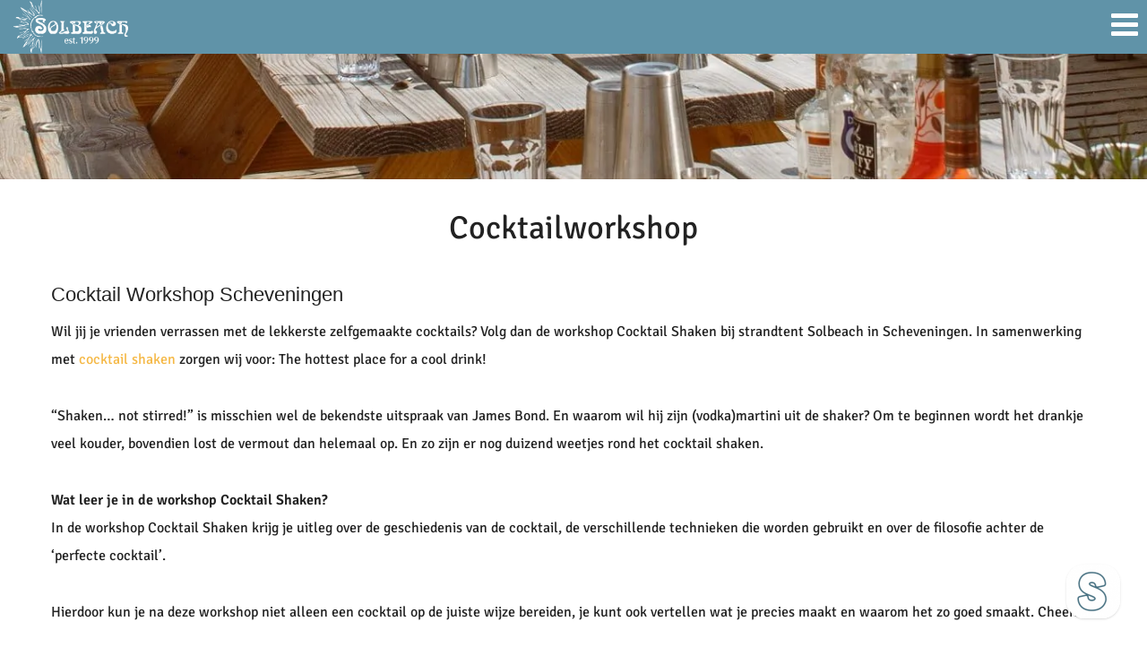

--- FILE ---
content_type: text/html; charset=UTF-8
request_url: https://www.solbeach.nl/activity/cocktailworkshop/
body_size: 10538
content:
<!DOCTYPE html>
<!--[if IE 7]>
<html class="ie ie7" lang="nl-NL">
<![endif]-->
<!--[if IE 8]>
<html class="ie ie8" lang="nl-NL">
<![endif]-->
<!--[if !(IE 7) | !(IE 8)  ]><!-->
<html lang="nl-NL">
<!--<![endif]-->
<head>
    <meta charset="utf-8">
    <meta http-equiv="X-UA-Compatible" content="IE=edge,chrome=1">
    <meta charset="UTF-8">
    <meta name="viewport" content="width=device-width">
    <meta name='robots' content='index, follow, max-image-preview:large, max-snippet:-1, max-video-preview:-1' />

	<!-- This site is optimized with the Yoast SEO plugin v26.7 - https://yoast.com/wordpress/plugins/seo/ -->
	<title>Cocktail workshop Scheveningen bij beachclub Solbeach Scheveningen</title>
	<meta name="description" content="Een leuke middag kun je wel schudden met de cocktail workshop in Scheveningen. Alles over de technieken en het geheim van een perfecte cocktail." />
	<link rel="canonical" href="https://www.solbeach.nl/activity/cocktailworkshop/" />
	<meta property="og:locale" content="nl_NL" />
	<meta property="og:type" content="article" />
	<meta property="og:title" content="Cocktail workshop Scheveningen bij beachclub Solbeach Scheveningen" />
	<meta property="og:description" content="Een leuke middag kun je wel schudden met de cocktail workshop in Scheveningen. Alles over de technieken en het geheim van een perfecte cocktail." />
	<meta property="og:url" content="https://www.solbeach.nl/activity/cocktailworkshop/" />
	<meta property="og:site_name" content="Solbeach" />
	<meta property="article:modified_time" content="2023-12-14T17:28:12+00:00" />
	<meta name="twitter:card" content="summary_large_image" />
	<script type="application/ld+json" class="yoast-schema-graph">{"@context":"https://schema.org","@graph":[{"@type":"WebPage","@id":"https://www.solbeach.nl/activity/cocktailworkshop/","url":"https://www.solbeach.nl/activity/cocktailworkshop/","name":"Cocktail workshop Scheveningen bij beachclub Solbeach Scheveningen","isPartOf":{"@id":"https://www.solbeach.nl/#website"},"datePublished":"2017-03-25T16:40:51+00:00","dateModified":"2023-12-14T17:28:12+00:00","description":"Een leuke middag kun je wel schudden met de cocktail workshop in Scheveningen. Alles over de technieken en het geheim van een perfecte cocktail.","breadcrumb":{"@id":"https://www.solbeach.nl/activity/cocktailworkshop/#breadcrumb"},"inLanguage":"nl-NL","potentialAction":[{"@type":"ReadAction","target":["https://www.solbeach.nl/activity/cocktailworkshop/"]}]},{"@type":"BreadcrumbList","@id":"https://www.solbeach.nl/activity/cocktailworkshop/#breadcrumb","itemListElement":[{"@type":"ListItem","position":1,"name":"Home","item":"https://www.solbeach.nl/"},{"@type":"ListItem","position":2,"name":"Activiteit","item":"https://www.solbeach.nl/activity/"},{"@type":"ListItem","position":3,"name":"Cocktailworkshop"}]},{"@type":"WebSite","@id":"https://www.solbeach.nl/#website","url":"https://www.solbeach.nl/","name":"Solbeach","description":"","potentialAction":[{"@type":"SearchAction","target":{"@type":"EntryPoint","urlTemplate":"https://www.solbeach.nl/?s={search_term_string}"},"query-input":{"@type":"PropertyValueSpecification","valueRequired":true,"valueName":"search_term_string"}}],"inLanguage":"nl-NL"}]}</script>
	<!-- / Yoast SEO plugin. -->


<link rel='dns-prefetch' href='//app.boei.help' />
<link rel='dns-prefetch' href='//cdnjs.cloudflare.com' />
<link rel='dns-prefetch' href='//fonts.googleapis.com' />
<link rel="alternate" type="application/rss+xml" title="Solbeach &raquo; feed" href="https://www.solbeach.nl/feed/" />
<link rel="alternate" type="application/rss+xml" title="Solbeach &raquo; reacties feed" href="https://www.solbeach.nl/comments/feed/" />
<link rel="alternate" title="oEmbed (JSON)" type="application/json+oembed" href="https://www.solbeach.nl/wp-json/oembed/1.0/embed?url=https%3A%2F%2Fwww.solbeach.nl%2Factivity%2Fcocktailworkshop%2F" />
<link rel="alternate" title="oEmbed (XML)" type="text/xml+oembed" href="https://www.solbeach.nl/wp-json/oembed/1.0/embed?url=https%3A%2F%2Fwww.solbeach.nl%2Factivity%2Fcocktailworkshop%2F&#038;format=xml" />
<style id='wp-img-auto-sizes-contain-inline-css'>
img:is([sizes=auto i],[sizes^="auto," i]){contain-intrinsic-size:3000px 1500px}
/*# sourceURL=wp-img-auto-sizes-contain-inline-css */
</style>
<style id='wp-block-library-inline-css'>
:root{--wp-block-synced-color:#7a00df;--wp-block-synced-color--rgb:122,0,223;--wp-bound-block-color:var(--wp-block-synced-color);--wp-editor-canvas-background:#ddd;--wp-admin-theme-color:#007cba;--wp-admin-theme-color--rgb:0,124,186;--wp-admin-theme-color-darker-10:#006ba1;--wp-admin-theme-color-darker-10--rgb:0,107,160.5;--wp-admin-theme-color-darker-20:#005a87;--wp-admin-theme-color-darker-20--rgb:0,90,135;--wp-admin-border-width-focus:2px}@media (min-resolution:192dpi){:root{--wp-admin-border-width-focus:1.5px}}.wp-element-button{cursor:pointer}:root .has-very-light-gray-background-color{background-color:#eee}:root .has-very-dark-gray-background-color{background-color:#313131}:root .has-very-light-gray-color{color:#eee}:root .has-very-dark-gray-color{color:#313131}:root .has-vivid-green-cyan-to-vivid-cyan-blue-gradient-background{background:linear-gradient(135deg,#00d084,#0693e3)}:root .has-purple-crush-gradient-background{background:linear-gradient(135deg,#34e2e4,#4721fb 50%,#ab1dfe)}:root .has-hazy-dawn-gradient-background{background:linear-gradient(135deg,#faaca8,#dad0ec)}:root .has-subdued-olive-gradient-background{background:linear-gradient(135deg,#fafae1,#67a671)}:root .has-atomic-cream-gradient-background{background:linear-gradient(135deg,#fdd79a,#004a59)}:root .has-nightshade-gradient-background{background:linear-gradient(135deg,#330968,#31cdcf)}:root .has-midnight-gradient-background{background:linear-gradient(135deg,#020381,#2874fc)}:root{--wp--preset--font-size--normal:16px;--wp--preset--font-size--huge:42px}.has-regular-font-size{font-size:1em}.has-larger-font-size{font-size:2.625em}.has-normal-font-size{font-size:var(--wp--preset--font-size--normal)}.has-huge-font-size{font-size:var(--wp--preset--font-size--huge)}.has-text-align-center{text-align:center}.has-text-align-left{text-align:left}.has-text-align-right{text-align:right}.has-fit-text{white-space:nowrap!important}#end-resizable-editor-section{display:none}.aligncenter{clear:both}.items-justified-left{justify-content:flex-start}.items-justified-center{justify-content:center}.items-justified-right{justify-content:flex-end}.items-justified-space-between{justify-content:space-between}.screen-reader-text{border:0;clip-path:inset(50%);height:1px;margin:-1px;overflow:hidden;padding:0;position:absolute;width:1px;word-wrap:normal!important}.screen-reader-text:focus{background-color:#ddd;clip-path:none;color:#444;display:block;font-size:1em;height:auto;left:5px;line-height:normal;padding:15px 23px 14px;text-decoration:none;top:5px;width:auto;z-index:100000}html :where(.has-border-color){border-style:solid}html :where([style*=border-top-color]){border-top-style:solid}html :where([style*=border-right-color]){border-right-style:solid}html :where([style*=border-bottom-color]){border-bottom-style:solid}html :where([style*=border-left-color]){border-left-style:solid}html :where([style*=border-width]){border-style:solid}html :where([style*=border-top-width]){border-top-style:solid}html :where([style*=border-right-width]){border-right-style:solid}html :where([style*=border-bottom-width]){border-bottom-style:solid}html :where([style*=border-left-width]){border-left-style:solid}html :where(img[class*=wp-image-]){height:auto;max-width:100%}:where(figure){margin:0 0 1em}html :where(.is-position-sticky){--wp-admin--admin-bar--position-offset:var(--wp-admin--admin-bar--height,0px)}@media screen and (max-width:600px){html :where(.is-position-sticky){--wp-admin--admin-bar--position-offset:0px}}
/*# sourceURL=/wp-includes/css/dist/block-library/common.min.css */
</style>
<style id='classic-theme-styles-inline-css'>
/*! This file is auto-generated */
.wp-block-button__link{color:#fff;background-color:#32373c;border-radius:9999px;box-shadow:none;text-decoration:none;padding:calc(.667em + 2px) calc(1.333em + 2px);font-size:1.125em}.wp-block-file__button{background:#32373c;color:#fff;text-decoration:none}
/*# sourceURL=/wp-includes/css/classic-themes.min.css */
</style>
<style id='global-styles-inline-css'>
:root{--wp--preset--aspect-ratio--square: 1;--wp--preset--aspect-ratio--4-3: 4/3;--wp--preset--aspect-ratio--3-4: 3/4;--wp--preset--aspect-ratio--3-2: 3/2;--wp--preset--aspect-ratio--2-3: 2/3;--wp--preset--aspect-ratio--16-9: 16/9;--wp--preset--aspect-ratio--9-16: 9/16;--wp--preset--color--black: #000000;--wp--preset--color--cyan-bluish-gray: #abb8c3;--wp--preset--color--white: #ffffff;--wp--preset--color--pale-pink: #f78da7;--wp--preset--color--vivid-red: #cf2e2e;--wp--preset--color--luminous-vivid-orange: #ff6900;--wp--preset--color--luminous-vivid-amber: #fcb900;--wp--preset--color--light-green-cyan: #7bdcb5;--wp--preset--color--vivid-green-cyan: #00d084;--wp--preset--color--pale-cyan-blue: #8ed1fc;--wp--preset--color--vivid-cyan-blue: #0693e3;--wp--preset--color--vivid-purple: #9b51e0;--wp--preset--gradient--vivid-cyan-blue-to-vivid-purple: linear-gradient(135deg,rgb(6,147,227) 0%,rgb(155,81,224) 100%);--wp--preset--gradient--light-green-cyan-to-vivid-green-cyan: linear-gradient(135deg,rgb(122,220,180) 0%,rgb(0,208,130) 100%);--wp--preset--gradient--luminous-vivid-amber-to-luminous-vivid-orange: linear-gradient(135deg,rgb(252,185,0) 0%,rgb(255,105,0) 100%);--wp--preset--gradient--luminous-vivid-orange-to-vivid-red: linear-gradient(135deg,rgb(255,105,0) 0%,rgb(207,46,46) 100%);--wp--preset--gradient--very-light-gray-to-cyan-bluish-gray: linear-gradient(135deg,rgb(238,238,238) 0%,rgb(169,184,195) 100%);--wp--preset--gradient--cool-to-warm-spectrum: linear-gradient(135deg,rgb(74,234,220) 0%,rgb(151,120,209) 20%,rgb(207,42,186) 40%,rgb(238,44,130) 60%,rgb(251,105,98) 80%,rgb(254,248,76) 100%);--wp--preset--gradient--blush-light-purple: linear-gradient(135deg,rgb(255,206,236) 0%,rgb(152,150,240) 100%);--wp--preset--gradient--blush-bordeaux: linear-gradient(135deg,rgb(254,205,165) 0%,rgb(254,45,45) 50%,rgb(107,0,62) 100%);--wp--preset--gradient--luminous-dusk: linear-gradient(135deg,rgb(255,203,112) 0%,rgb(199,81,192) 50%,rgb(65,88,208) 100%);--wp--preset--gradient--pale-ocean: linear-gradient(135deg,rgb(255,245,203) 0%,rgb(182,227,212) 50%,rgb(51,167,181) 100%);--wp--preset--gradient--electric-grass: linear-gradient(135deg,rgb(202,248,128) 0%,rgb(113,206,126) 100%);--wp--preset--gradient--midnight: linear-gradient(135deg,rgb(2,3,129) 0%,rgb(40,116,252) 100%);--wp--preset--font-size--small: 13px;--wp--preset--font-size--medium: 20px;--wp--preset--font-size--large: 36px;--wp--preset--font-size--x-large: 42px;--wp--preset--spacing--20: 0.44rem;--wp--preset--spacing--30: 0.67rem;--wp--preset--spacing--40: 1rem;--wp--preset--spacing--50: 1.5rem;--wp--preset--spacing--60: 2.25rem;--wp--preset--spacing--70: 3.38rem;--wp--preset--spacing--80: 5.06rem;--wp--preset--shadow--natural: 6px 6px 9px rgba(0, 0, 0, 0.2);--wp--preset--shadow--deep: 12px 12px 50px rgba(0, 0, 0, 0.4);--wp--preset--shadow--sharp: 6px 6px 0px rgba(0, 0, 0, 0.2);--wp--preset--shadow--outlined: 6px 6px 0px -3px rgb(255, 255, 255), 6px 6px rgb(0, 0, 0);--wp--preset--shadow--crisp: 6px 6px 0px rgb(0, 0, 0);}:where(.is-layout-flex){gap: 0.5em;}:where(.is-layout-grid){gap: 0.5em;}body .is-layout-flex{display: flex;}.is-layout-flex{flex-wrap: wrap;align-items: center;}.is-layout-flex > :is(*, div){margin: 0;}body .is-layout-grid{display: grid;}.is-layout-grid > :is(*, div){margin: 0;}:where(.wp-block-columns.is-layout-flex){gap: 2em;}:where(.wp-block-columns.is-layout-grid){gap: 2em;}:where(.wp-block-post-template.is-layout-flex){gap: 1.25em;}:where(.wp-block-post-template.is-layout-grid){gap: 1.25em;}.has-black-color{color: var(--wp--preset--color--black) !important;}.has-cyan-bluish-gray-color{color: var(--wp--preset--color--cyan-bluish-gray) !important;}.has-white-color{color: var(--wp--preset--color--white) !important;}.has-pale-pink-color{color: var(--wp--preset--color--pale-pink) !important;}.has-vivid-red-color{color: var(--wp--preset--color--vivid-red) !important;}.has-luminous-vivid-orange-color{color: var(--wp--preset--color--luminous-vivid-orange) !important;}.has-luminous-vivid-amber-color{color: var(--wp--preset--color--luminous-vivid-amber) !important;}.has-light-green-cyan-color{color: var(--wp--preset--color--light-green-cyan) !important;}.has-vivid-green-cyan-color{color: var(--wp--preset--color--vivid-green-cyan) !important;}.has-pale-cyan-blue-color{color: var(--wp--preset--color--pale-cyan-blue) !important;}.has-vivid-cyan-blue-color{color: var(--wp--preset--color--vivid-cyan-blue) !important;}.has-vivid-purple-color{color: var(--wp--preset--color--vivid-purple) !important;}.has-black-background-color{background-color: var(--wp--preset--color--black) !important;}.has-cyan-bluish-gray-background-color{background-color: var(--wp--preset--color--cyan-bluish-gray) !important;}.has-white-background-color{background-color: var(--wp--preset--color--white) !important;}.has-pale-pink-background-color{background-color: var(--wp--preset--color--pale-pink) !important;}.has-vivid-red-background-color{background-color: var(--wp--preset--color--vivid-red) !important;}.has-luminous-vivid-orange-background-color{background-color: var(--wp--preset--color--luminous-vivid-orange) !important;}.has-luminous-vivid-amber-background-color{background-color: var(--wp--preset--color--luminous-vivid-amber) !important;}.has-light-green-cyan-background-color{background-color: var(--wp--preset--color--light-green-cyan) !important;}.has-vivid-green-cyan-background-color{background-color: var(--wp--preset--color--vivid-green-cyan) !important;}.has-pale-cyan-blue-background-color{background-color: var(--wp--preset--color--pale-cyan-blue) !important;}.has-vivid-cyan-blue-background-color{background-color: var(--wp--preset--color--vivid-cyan-blue) !important;}.has-vivid-purple-background-color{background-color: var(--wp--preset--color--vivid-purple) !important;}.has-black-border-color{border-color: var(--wp--preset--color--black) !important;}.has-cyan-bluish-gray-border-color{border-color: var(--wp--preset--color--cyan-bluish-gray) !important;}.has-white-border-color{border-color: var(--wp--preset--color--white) !important;}.has-pale-pink-border-color{border-color: var(--wp--preset--color--pale-pink) !important;}.has-vivid-red-border-color{border-color: var(--wp--preset--color--vivid-red) !important;}.has-luminous-vivid-orange-border-color{border-color: var(--wp--preset--color--luminous-vivid-orange) !important;}.has-luminous-vivid-amber-border-color{border-color: var(--wp--preset--color--luminous-vivid-amber) !important;}.has-light-green-cyan-border-color{border-color: var(--wp--preset--color--light-green-cyan) !important;}.has-vivid-green-cyan-border-color{border-color: var(--wp--preset--color--vivid-green-cyan) !important;}.has-pale-cyan-blue-border-color{border-color: var(--wp--preset--color--pale-cyan-blue) !important;}.has-vivid-cyan-blue-border-color{border-color: var(--wp--preset--color--vivid-cyan-blue) !important;}.has-vivid-purple-border-color{border-color: var(--wp--preset--color--vivid-purple) !important;}.has-vivid-cyan-blue-to-vivid-purple-gradient-background{background: var(--wp--preset--gradient--vivid-cyan-blue-to-vivid-purple) !important;}.has-light-green-cyan-to-vivid-green-cyan-gradient-background{background: var(--wp--preset--gradient--light-green-cyan-to-vivid-green-cyan) !important;}.has-luminous-vivid-amber-to-luminous-vivid-orange-gradient-background{background: var(--wp--preset--gradient--luminous-vivid-amber-to-luminous-vivid-orange) !important;}.has-luminous-vivid-orange-to-vivid-red-gradient-background{background: var(--wp--preset--gradient--luminous-vivid-orange-to-vivid-red) !important;}.has-very-light-gray-to-cyan-bluish-gray-gradient-background{background: var(--wp--preset--gradient--very-light-gray-to-cyan-bluish-gray) !important;}.has-cool-to-warm-spectrum-gradient-background{background: var(--wp--preset--gradient--cool-to-warm-spectrum) !important;}.has-blush-light-purple-gradient-background{background: var(--wp--preset--gradient--blush-light-purple) !important;}.has-blush-bordeaux-gradient-background{background: var(--wp--preset--gradient--blush-bordeaux) !important;}.has-luminous-dusk-gradient-background{background: var(--wp--preset--gradient--luminous-dusk) !important;}.has-pale-ocean-gradient-background{background: var(--wp--preset--gradient--pale-ocean) !important;}.has-electric-grass-gradient-background{background: var(--wp--preset--gradient--electric-grass) !important;}.has-midnight-gradient-background{background: var(--wp--preset--gradient--midnight) !important;}.has-small-font-size{font-size: var(--wp--preset--font-size--small) !important;}.has-medium-font-size{font-size: var(--wp--preset--font-size--medium) !important;}.has-large-font-size{font-size: var(--wp--preset--font-size--large) !important;}.has-x-large-font-size{font-size: var(--wp--preset--font-size--x-large) !important;}
/*@media (max-width: 1480px){
nav.top {position:relative!important;}}

@media (max-width: 1480px){
	.vacature-img{display:none!important;}}
*/
/*# sourceURL=global-styles-inline-css */
</style>
<link rel='stylesheet' id='wppopups-base-css' href='https://www.solbeach.nl/wp-content/plugins/wp-popups-lite/src/assets/css/wppopups-base.css?ver=2.2.0.3' media='all' />
<style type="text/css">@font-face {font-family:Signika;font-style:normal;font-weight:400;src:url(/cf-fonts/s/signika/5.0.18/latin/400/normal.woff2);unicode-range:U+0000-00FF,U+0131,U+0152-0153,U+02BB-02BC,U+02C6,U+02DA,U+02DC,U+0304,U+0308,U+0329,U+2000-206F,U+2074,U+20AC,U+2122,U+2191,U+2193,U+2212,U+2215,U+FEFF,U+FFFD;font-display:swap;}@font-face {font-family:Signika;font-style:normal;font-weight:400;src:url(/cf-fonts/s/signika/5.0.18/latin-ext/400/normal.woff2);unicode-range:U+0100-02AF,U+0304,U+0308,U+0329,U+1E00-1E9F,U+1EF2-1EFF,U+2020,U+20A0-20AB,U+20AD-20CF,U+2113,U+2C60-2C7F,U+A720-A7FF;font-display:swap;}@font-face {font-family:Signika;font-style:normal;font-weight:400;src:url(/cf-fonts/s/signika/5.0.18/vietnamese/400/normal.woff2);unicode-range:U+0102-0103,U+0110-0111,U+0128-0129,U+0168-0169,U+01A0-01A1,U+01AF-01B0,U+0300-0301,U+0303-0304,U+0308-0309,U+0323,U+0329,U+1EA0-1EF9,U+20AB;font-display:swap;}@font-face {font-family:Signika;font-style:normal;font-weight:300;src:url(/cf-fonts/s/signika/5.0.18/vietnamese/300/normal.woff2);unicode-range:U+0102-0103,U+0110-0111,U+0128-0129,U+0168-0169,U+01A0-01A1,U+01AF-01B0,U+0300-0301,U+0303-0304,U+0308-0309,U+0323,U+0329,U+1EA0-1EF9,U+20AB;font-display:swap;}@font-face {font-family:Signika;font-style:normal;font-weight:300;src:url(/cf-fonts/s/signika/5.0.18/latin/300/normal.woff2);unicode-range:U+0000-00FF,U+0131,U+0152-0153,U+02BB-02BC,U+02C6,U+02DA,U+02DC,U+0304,U+0308,U+0329,U+2000-206F,U+2074,U+20AC,U+2122,U+2191,U+2193,U+2212,U+2215,U+FEFF,U+FFFD;font-display:swap;}@font-face {font-family:Signika;font-style:normal;font-weight:300;src:url(/cf-fonts/s/signika/5.0.18/latin-ext/300/normal.woff2);unicode-range:U+0100-02AF,U+0304,U+0308,U+0329,U+1E00-1E9F,U+1EF2-1EFF,U+2020,U+20A0-20AB,U+20AD-20CF,U+2113,U+2C60-2C7F,U+A720-A7FF;font-display:swap;}@font-face {font-family:Signika;font-style:normal;font-weight:600;src:url(/cf-fonts/s/signika/5.0.18/vietnamese/600/normal.woff2);unicode-range:U+0102-0103,U+0110-0111,U+0128-0129,U+0168-0169,U+01A0-01A1,U+01AF-01B0,U+0300-0301,U+0303-0304,U+0308-0309,U+0323,U+0329,U+1EA0-1EF9,U+20AB;font-display:swap;}@font-face {font-family:Signika;font-style:normal;font-weight:600;src:url(/cf-fonts/s/signika/5.0.18/latin/600/normal.woff2);unicode-range:U+0000-00FF,U+0131,U+0152-0153,U+02BB-02BC,U+02C6,U+02DA,U+02DC,U+0304,U+0308,U+0329,U+2000-206F,U+2074,U+20AC,U+2122,U+2191,U+2193,U+2212,U+2215,U+FEFF,U+FFFD;font-display:swap;}@font-face {font-family:Signika;font-style:normal;font-weight:600;src:url(/cf-fonts/s/signika/5.0.18/latin-ext/600/normal.woff2);unicode-range:U+0100-02AF,U+0304,U+0308,U+0329,U+1E00-1E9F,U+1EF2-1EFF,U+2020,U+20A0-20AB,U+20AD-20CF,U+2113,U+2C60-2C7F,U+A720-A7FF;font-display:swap;}</style>
<link rel='stylesheet' rel="preload" id='main-css-css' href='https://www.solbeach.nl/wp-content/themes/way2web/assets/css/main.min.css' media='all' />
<link rel='stylesheet' id='overrides-fedeltamedia-css' href='https://www.solbeach.nl/wp-content/themes/way2web/style.css' media='all' />
<script src="//cdnjs.cloudflare.com/ajax/libs/jquery/3.3.1/jquery.min.js?ver=6.9" id="jquery-js"></script>
<link rel="https://api.w.org/" href="https://www.solbeach.nl/wp-json/" /><meta name="generator" content="WordPress 6.9" />
<link rel='shortlink' href='https://www.solbeach.nl/?p=576' />
<link rel="preload" href="/wp-content/plugins/wp-popups-lite/src/assets/css/wppopups-base.css?ver=2.2.0.3" as="style"><link rel="preload" href="/wp-content/themes/way2web/assets/css/main.min.css" as="style"><link rel="preload" href="/wp-content/themes/way2web/style.css" as="style"></head>
<body class="wp-singular activity-template-default single single-activity postid-576 wp-embed-responsive wp-theme-way2web" data-handlers="slider slidebar menu">

    <noscript>
        <iframe
            src="//www.googletagmanager.com/ns.html?id=GTM-5QQK2BH"
            height="0"
            width="0"
            style="display: none; visibility: hidden"
        />
    </noscript>
    <script>
        /* jshint ignore:start */
        (function(w,d,s,l,i){w[l]=w[l]||[];w[l].push({'gtm.start':
        new Date().getTime(),event:'gtm.js'});var f=d.getElementsByTagName(s)[0],
        j=d.createElement(s),dl=l!='dataLayer'?'&l='+l:'';j.async=true;j.src=
        '//www.googletagmanager.com/gtm.js?id='+i+dl;f.parentNode.insertBefore(j,f);
        })(window,document,'script','dataLayer','GTM-5QQK2BH');
        /* jshint ignore:end */
    </script>

<header>
    <nav class="top">
        <div id="logo" class="mobile">
        <a href="/" title="Strandtent Solbeach Scheveningen">
            <img alt="Strandtent Solbeach Scheveningen" title="Strandtent Solbeach Scheveningen" src="https://www.solbeach.nl/wp-content/uploads/logo-wit2-e1741699110530.png">
        </a>
    </div>
    <label for="responsive-toggle-no-1" class="toggle-responsive__label" onclick>
        <a><i class="fa fa-bars" aria-hidden="true"></i></a></label>

    <input type="checkbox" id="responsive-toggle-no-1" class="toggle-responsive__checkbox" />
    <div class="toggle-responsive__content">
        <ul class="nav js-menu-responsive">
                        <div id="logo">
                <a href="/" title="Strandtent Solbeach Scheveningen">
                    <img alt="Strandtent Solbeach Scheveningen" title="Strandtent Solbeach Scheveningen" src="https://www.solbeach.nl/wp-content/uploads/logo-wit2-e1741699110530.png">
                </a>
            </div>
            <li id="menu-item-310" class="menu-item menu-item-type-post_type menu-item-object-page menu-item-home menu-item-310"><a href="https://www.solbeach.nl/">Home</a></li>
<li id="menu-item-2588" class="menu-item menu-item-type-post_type menu-item-object-page menu-item-has-children menu-item-2588"><a href="https://www.solbeach.nl/restaurant-scheveningen/">Restaurant</a>
<ul class="sub-menu">
	<li id="menu-item-1961" class="menu-item menu-item-type-custom menu-item-object-custom menu-item-1961"><a href="https://www.solbeach.nl/ervaar-solbeach-2/menukaarten/">Menukaart</a></li>
	<li id="menu-item-2057" class="menu-item menu-item-type-post_type menu-item-object-activity menu-item-2057"><a href="https://www.solbeach.nl/activity/ontbijt/">Ontbijt in Scheveningen</a></li>
	<li id="menu-item-2058" class="menu-item menu-item-type-post_type menu-item-object-activity menu-item-2058"><a href="https://www.solbeach.nl/activity/lunch-2/">Lunch in Scheveningen</a></li>
	<li id="menu-item-2062" class="menu-item menu-item-type-post_type menu-item-object-activity menu-item-2062"><a href="https://www.solbeach.nl/activity/high-wine-high-beer/">High Wine &#038; High Beer</a></li>
	<li id="menu-item-2063" class="menu-item menu-item-type-post_type menu-item-object-activity menu-item-2063"><a href="https://www.solbeach.nl/activity/bbq/">Strand BBQ</a></li>
	<li id="menu-item-3121" class="menu-item menu-item-type-post_type menu-item-object-page menu-item-3121"><a href="https://www.solbeach.nl/restaurant-scheveningen/cadeaubon-diner-bij-solbeach/">Cadeaubonnen</a></li>
	<li id="menu-item-2060" class="menu-item menu-item-type-post_type menu-item-object-activity menu-item-2060"><a href="https://www.solbeach.nl/activity/diner/">Diner in Scheveningen</a></li>
	<li id="menu-item-2064" class="menu-item menu-item-type-post_type menu-item-object-activity menu-item-2064"><a href="https://www.solbeach.nl/activity/vegetarisch-en-allergieen/">Vegetarisch en allergieën</a></li>
	<li id="menu-item-2056" class="menu-item menu-item-type-post_type menu-item-object-page menu-item-2056"><a href="https://www.solbeach.nl/offertes-en-reserveringen/reserveren/">Direct reserveren</a></li>
</ul>
</li>
<li id="menu-item-2109" class="menu-item menu-item-type-custom menu-item-object-custom menu-item-has-children menu-item-2109"><a href="https://www.solbeach.nl/activity-category/feest-organiseren/">Feest organiseren</a>
<ul class="sub-menu">
	<li id="menu-item-2066" class="menu-item menu-item-type-post_type menu-item-object-activity menu-item-2066"><a href="https://www.solbeach.nl/activity/borrel-receptie/">Borrel / Receptie</a></li>
	<li id="menu-item-3386" class="menu-item menu-item-type-custom menu-item-object-custom menu-item-3386"><a href="https://www.solbeach.nl/activity/vrijgezellenfeest/">Vrijgezellenfeest</a></li>
	<li id="menu-item-2068" class="menu-item menu-item-type-post_type menu-item-object-activity menu-item-2068"><a href="https://www.solbeach.nl/activity/verjaardagen/">Verjaardagen</a></li>
	<li id="menu-item-2069" class="menu-item menu-item-type-post_type menu-item-object-activity menu-item-2069"><a href="https://www.solbeach.nl/activity/familiefeest/">Familiefeest</a></li>
	<li id="menu-item-2070" class="menu-item menu-item-type-post_type menu-item-object-activity menu-item-2070"><a href="https://www.solbeach.nl/activity/bruiloft-aan-zee/">Bruiloft</a></li>
	<li id="menu-item-2071" class="menu-item menu-item-type-post_type menu-item-object-activity menu-item-2071"><a href="https://www.solbeach.nl/activity/kinderfeestje-2/">Kinderfeestje</a></li>
	<li id="menu-item-2081" class="menu-item menu-item-type-custom menu-item-object-custom menu-item-2081"><a href="https://offerte-op-maat.solbeach.nl/front/intro">Offerte aanvragen</a></li>
</ul>
</li>
<li id="menu-item-1324" class="menu-item menu-item-type-taxonomy menu-item-object-activity-category menu-item-has-children menu-item-1324"><a href="https://www.solbeach.nl/activity-category/iets-organiseren/">Zakelijk</a>
<ul class="sub-menu">
	<li id="menu-item-2076" class="menu-item menu-item-type-post_type menu-item-object-activity menu-item-2076"><a href="https://www.solbeach.nl/activity/borrel/">Borrel &#038; Receptie</a></li>
	<li id="menu-item-2077" class="menu-item menu-item-type-post_type menu-item-object-activity menu-item-2077"><a href="https://www.solbeach.nl/activity/vergaderen-aan-zee/">Presenteren &#038; Vergaderen</a></li>
	<li id="menu-item-2078" class="menu-item menu-item-type-post_type menu-item-object-activity menu-item-2078"><a href="https://www.solbeach.nl/activity/bedrijfsfeest-teambuilding-bedrijfsuitje/">Teambuilding / Bedrijfsuitje</a></li>
	<li id="menu-item-2079" class="menu-item menu-item-type-post_type menu-item-object-activity menu-item-2079"><a href="https://www.solbeach.nl/activity/sol-exclusief/">Sol exclusief</a></li>
	<li id="menu-item-2080" class="menu-item menu-item-type-post_type menu-item-object-activity menu-item-2080"><a href="https://www.solbeach.nl/activity/business-deals/">Business deals</a></li>
	<li id="menu-item-2900" class="menu-item menu-item-type-custom menu-item-object-custom menu-item-2900"><a href="https://www.solbeach.nl/zakelijke-referenties/">Zakelijke Referenties</a></li>
	<li id="menu-item-2082" class="menu-item menu-item-type-custom menu-item-object-custom menu-item-2082"><a href="https://offerte-op-maat.solbeach.nl/front/intro">Offerte aanvragen</a></li>
</ul>
</li>
<li id="menu-item-1323" class="menu-item menu-item-type-taxonomy menu-item-object-activity-category current-activity-ancestor current-menu-parent current-activity-parent menu-item-has-children menu-item-1323"><a href="https://www.solbeach.nl/activity-category/iets-doen/">Activiteiten</a>
<ul class="sub-menu">
	<li id="menu-item-2101" class="menu-item menu-item-type-custom menu-item-object-custom menu-item-2101"><a href="https://www.solbeach.nl/activity-category/sportieve-activiteiten/">Sportieve activiteiten</a></li>
	<li id="menu-item-2853" class="menu-item menu-item-type-custom menu-item-object-custom menu-item-2853"><a href="https://www.solbeach.nl/activity-category/vergader-activiteiten/">Vergader Activiteiten</a></li>
	<li id="menu-item-1427" class="menu-item-activity menu-item menu-item-type-custom menu-item-object-custom menu-item-1427"><a href="https://www.solbeach.nl/activity-category/creatieve-en-muzikale-activiteiten/">Recreatieve en Muzikale activiteiten</a></li>
	<li id="menu-item-2128" class="menu-item menu-item-type-custom menu-item-object-custom menu-item-2128"><a href="https://www.solbeach.nl/activity-category/culinaire-workshops/">Culinaire workshops</a></li>
	<li id="menu-item-323" class="menu-item menu-item-type-custom menu-item-object-custom menu-item-323"><a href="https://offerte-op-maat.solbeach.nl/front/intro">Offerte aanvragen</a></li>
	<li id="menu-item-2143" class="menu-item menu-item-type-post_type menu-item-object-activity menu-item-2143"><a href="https://www.solbeach.nl/activity/wilt-iets-anders/">Je wilt iets anders?</a></li>
</ul>
</li>
<li id="menu-item-318" class="menu-item menu-item-type-post_type menu-item-object-page menu-item-has-children menu-item-318"><a href="https://www.solbeach.nl/ervaar-solbeach-2/">Over Solbeach</a>
<ul class="sub-menu">
	<li id="menu-item-320" class="menu-item menu-item-type-post_type menu-item-object-page menu-item-320"><a href="https://www.solbeach.nl/ervaar-solbeach-2/nieuws-en-acties/">Nieuws en acties</a></li>
	<li id="menu-item-3296" class="menu-item menu-item-type-post_type menu-item-object-page menu-item-3296"><a href="https://www.solbeach.nl/ervaar-solbeach-2/vacatures/">Vacatures bij Solbeach</a></li>
	<li id="menu-item-322" class="menu-item menu-item-type-post_type menu-item-object-page menu-item-322"><a href="https://www.solbeach.nl/ervaar-solbeach-2/impressie-strandtent-solbeach/">Foto’s</a></li>
</ul>
</li>
<li id="menu-item-311" class="menu-item menu-item-type-post_type menu-item-object-page menu-item-has-children menu-item-311"><a href="https://www.solbeach.nl/contact-en-route/">Contact &#038; Reserveren</a>
<ul class="sub-menu">
	<li id="menu-item-1560" class="menu-item menu-item-type-post_type menu-item-object-page menu-item-1560"><a href="https://www.solbeach.nl/offertes-en-reserveringen/reserveren/">Reserveren</a></li>
	<li id="menu-item-1327" class="menu-item menu-item-type-custom menu-item-object-custom menu-item-1327"><a target="_blank" href="https://offerte-op-maat.solbeach.nl/front/intro">Offerte aanvragen</a></li>
	<li id="menu-item-1322" class="menu-item menu-item-type-taxonomy menu-item-object-activity-category menu-item-1322"><a href="https://www.solbeach.nl/activity-category/arrangementen/">Arrangementen</a></li>
	<li id="menu-item-313" class="menu-item menu-item-type-post_type menu-item-object-page menu-item-313"><a href="https://www.solbeach.nl/contact-en-route/partners/">Partners</a></li>
	<li id="menu-item-3233" class="menu-item menu-item-type-post_type menu-item-object-page menu-item-3233"><a href="https://www.solbeach.nl/parkeren-in-scheveningen/">Parkeren in Scheveningen</a></li>
	<li id="menu-item-1176" class="menu-item menu-item-type-post_type menu-item-object-page menu-item-1176"><a href="https://www.solbeach.nl/privacyverklaring/">Privacyverklaring</a></li>
	<li id="menu-item-2470" class="menu-item menu-item-type-post_type menu-item-object-page menu-item-2470"><a href="https://www.solbeach.nl/ervaar-solbeach-2/overige-informatie/">Overige informatie</a></li>
</ul>
</li>
        </ul>
    </div>
</nav>
    <div id="slider"
            class="small_slider"
    >
</div>

    <div class="slider_items" style="display: none;opacity: 0;">
                                    <div class="item_left" data-slide="https://www.solbeach.nl/wp-content/uploads/cocktail-workshop-4.webp">
                    <div id="logo logo-header"><span class="logo-text">SOLBEACH</span></div>
                </div>
                    
    </div>
 
        
</header>
<section class="content">
    <article>
        <div class="main">
            <h1>Cocktailworkshop</h1>

                            <div class="layout"><!--
                    --><div class="layout__item u-1/3-lap-and-up wp-content--alt
             ">

                                    <div class="textcontent">

                                                    <h2 class="title">Cocktail Workshop Scheveningen</h2>
                        
                                                    <div class="wp-content clearfix">
                                <p>Wil jij je vrienden verrassen met de lekkerste zelfgemaakte cocktails? Volg dan de workshop Cocktail Shaken bij strandtent Solbeach in Scheveningen. In samenwerking met <a href="https://www.cocktail-shaken.nl/" target="_blank" rel="noopener noreferrer" data-cke-saved-href="https://www.cocktail-shaken.nl">cocktail shaken</a> zorgen wij voor: The hottest place for a cool drink!</p>
<p>“Shaken&#8230; not stirred!” is misschien wel de bekendste uitspraak van James Bond. En waarom wil hij zijn (vodka)martini uit de shaker? Om te beginnen wordt het drankje veel kouder, bovendien lost de vermout dan helemaal op. En zo zijn er nog duizend weetjes rond het cocktail shaken.</p>
<p><strong>Wat leer je in de workshop Cocktail Shaken?<br />
</strong>In de workshop Cocktail Shaken krijg je uitleg over de geschiedenis van de cocktail, de verschillende technieken die worden gebruikt en over de filosofie achter de ‘perfecte cocktail’.</p>
<p>Hierdoor kun je na deze workshop niet alleen een cocktail op de juiste wijze bereiden, je kunt ook vertellen wat je precies maakt en waarom het zo goed smaakt. Cheers!</p>
<ul>
<li> € 35,00 per persoon</li>
<li>Minimale kosten €350,-</li>
<li>Je maakt 3 cocktails</li>
<li>Duur: 1 tot 1,5 uur</li>
</ul>
                            </div>
                        
                    </div>

                
                
                                    <div class="wp-content iframe clearfix">
                        <p><img loading="lazy" decoding="async" class="alignnone  wp-image-2997" src="https://www.solbeach.nl/wp-content/uploads/cocktail-workshop-5-300x203.webp" alt="" width="324" height="219" srcset="https://www.solbeach.nl/wp-content/uploads/cocktail-workshop-5-300x203.webp 300w, https://www.solbeach.nl/wp-content/uploads/cocktail-workshop-5-768x520.webp 768w, https://www.solbeach.nl/wp-content/uploads/cocktail-workshop-5.webp 1365w" sizes="auto, (max-width: 324px) 100vw, 324px" /></p>
                    </div>
                
                            </div><!--
                --><div class="layout__item u-1/3-lap-and-up wp-content--alt
            no-image has-link">

                                    <div class="textcontent">

                                                    <h2 class="title">En wat doe je na je cocktail?</h2>
                        
                                                    <div class="wp-content clearfix">
                                <p>Een cocktail is natuurlijk een perfecte ‘appetizer’. En strandtent Solbeach heeft daar de perfecte kaart voor. Fingerfood, een compleet diner of gezellig samen BBQ-en? Bekijk de <a href="https://www.solbeach.nl/ervaar-solbeach/menukaarten/">menukaart</a>.</p>
<p>Kom je met een gezelschap van vrienden, familie of collega’s? Bekijk dan onze aantrekkelijke <a href="https://www.solbeach.nl/activity-category/arrangementen/" data-cke-saved-href="/arrangementen/">arrangementen</a>. We hebben voldoende ruimte om ook grotere groepen te ontvangen en parkeerruimte is er volop in de buurt.</p>
<p><strong>Nu reserveren<br />
</strong>Vraag nu een offerte aan of stuur een mail naar <a href="mailto:offerte@solbeach.nl">offerte@solbeach.nl</a> voor meer informatie</p>
<p>Combineren met eten en/of een andere workshop?Klik hier voor onze <strong><a href="https://www.solbeach.nl/wp-content/uploads/Solbeach-Algemene-culinaire-mogelijkheden.pdf" target="_blank" rel="noopener noreferrer" data-cke-saved-href="/upload/files/Solbeach_Algeme-1PVlF.pdf"> Algemene culinaire mogelijkheden</a>, <a href="https://www.solbeach.nl/wp-content/uploads/Solbeach-Creatieve-en-muzikale-activiteiten.pdf" target="_blank" rel="noopener noreferrer" data-cke-saved-href="/upload/files/Solbeach_Creati-vNpYb.pdf">Creatieve en muzikale activiteiten</a>,</strong> <strong><a href="https://www.solbeach.nl/wp-content/uploads/Solbeach-Culinaire-workshops.pdf" target="_blank" rel="noopener noreferrer" data-cke-saved-href="/upload/files/Solbeach_Culina-1Jsly.pdf">Culinaire workshops</a>, </strong><strong><a href="https://www.solbeach.nl/wp-content/uploads/Solbeach-Sportieve-activiteiten.pdf" target="_blank" rel="noopener noreferrer" data-cke-saved-href="/upload/files/Solbeach_Sporti-oudna.pdf">Sportieve activiteiten</a></strong></p>
                            </div>
                        
                    </div>

                
                
                
                
                    <div class="links">
                                                    <p>
    <a href="https://offerte-op-maat.solbeach.nl/front/intro"
        class="yellow_button"
                    target="_blank"
            >
        Offerte aanvragen    </a>
</p>
                                            </div>
                            </div><!--
                --><div class="layout__item u-1/3-lap-and-up wp-content--alt
            no-image  cta-block ">

                                    <div class="textcontent">

                                                    <h2 class="title">Voordelen</h2>
                        
                                                    <div class="wp-content clearfix">
                                <p>√ Unieke locatie op het strand, direct aan zee!<br />
√ Alle activiteiten en workshops in eigen huis, dus geen overbodige kosten!<br />
√ Maximaal 800 zitplaatsen (1.000 personen voor een feest)<br />
√ Twee strandpaviljoens (ook geheel of gedeeltelijk te reserveren)<br />
√ Informele sfeer, prettige bediening<br />
√ Verse ingrediënten</p>
                            </div>
                        
                    </div>

                
                
                
                            </div><!--
            --></div>
                    </div>

            </article>

</section>

    <section class="sub_pages">
        <div class="container">
    	<div class="layout"><!--
                        --><div class="layout__item u-1/3-lap-and-up">
                    <h3>Offerte aanvragen</h3>

                                            <div class="image">
                            <img src="https://www.solbeach.nl/wp-content/uploads/2016/12/tile_offerte_aa-OY4VY-1.jpg" alt="cocktail drinken scheveningen">
                        </div>
                    
                    <div class="info">
                        <p>Geïnteresseerd in een aantrekkelijk arrangement of heb je speciale wensen? Vraag een <a href="https://offerte-op-maat.solbeach.nl/front/intro">offerte</a> aan bij strandtent Solbeach Scheveningen.</p>
                    </div>

                    
                        
                        <a class="cta" href="https://offerte-op-maat.solbeach.nl/front/intro">

                            Offerte aanvragen                        </a>

                                    </div><!---
                        --><div class="layout__item u-1/3-lap-and-up">
                    <h3>Word fan van ons</h3>

                                            <div class="image">
                            <img src="https://www.solbeach.nl/wp-content/uploads/2016/12/tile_word_fan_v-DV7jg.jpg" alt="met kinderen naar strand">
                        </div>
                    
                    <div class="info">
                        <p>Word fan van strandtent Solbeach Scheveningen en stay connected!</p>
                    </div>

                    
                        
                        <a class="cta" href="/">

                            Stay connected                        </a>

                                    </div><!---
                        --><div class="layout__item u-1/3-lap-and-up">
                    <h3>Reserveren</h3>

                                            <div class="image">
                            <img src="https://www.solbeach.nl/wp-content/uploads/2016/12/tile_reserveren-sRcO3.jpg" alt="solbier">
                        </div>
                    
                    <div class="info">
                        <p>Klaar voor een paar uur lekker sportief bezig zijn? Reserveer dan direct of neem <a href="https://www.solbeach.nl/contact-en-route/">contact</a> op met strandtent Solbeach Scheveningen voor meer informatie!</p>
                    </div>

                    
                        
                        <a class="cta" href="https://www.solbeach.nl/contact-en-route/">

                            Reserveren                        </a>

                                    </div><!---
                    --></div>
        </div>
    </section>
<footer>
    <div class="footer">
        <div class="container">
    	<div class="layout"><!--
                --><div class="layout__item u-1/3-lap-and-up">
                <div class="blok">
        	<b>Openingstijden</b>
    
    <div class="wp-content">
        <p>Zondag t/m donderdag: 8:00 &#8211; 01:00<br />
Vrijdag &amp; Zaterdag: 8:00 &#8211; 02.00</p>
    </div>

    </div>
            </div><!--
                    --><div class="layout__item u-1/3-lap-and-up">
                <div class="blok">
        	<b>Adres en contactgegevens</b>
    
    <div class="wp-content">
        <p>Strandtent Solbeach<br />
Strandweg 20-21-22, 2586 ZZ Scheveningen<br />
t     reserveringen <a href="tel:0702044132">070-2044132</a><br />
t     offertes <a href="tel:0702044101">070-2044101</a><br />
t     administratie <a href="tel:0702044102">070-2044102</a><br />
m   <a href="mailto:offerte@solbeach.nl">offerte@solbeach.nl</a><br />
Kvk  68357516<br />
Btw nummer NL857409116B01</p>
    </div>

    </div>
            </div><!--
                    --></div>
        <div class="clear"></div>
    </div>

    <div class="copy footer-bg">
        <div class="container">
            <div class="fright">&copy; 2026 Solbeach </div>
        </div>
    </div>
</footer>

<script type="speculationrules">
{"prefetch":[{"source":"document","where":{"and":[{"href_matches":"/*"},{"not":{"href_matches":["/wp-*.php","/wp-admin/*","/wp-content/uploads/*","/wp-content/*","/wp-content/plugins/*","/wp-content/themes/way2web/*","/*\\?(.+)"]}},{"not":{"selector_matches":"a[rel~=\"nofollow\"]"}},{"not":{"selector_matches":".no-prefetch, .no-prefetch a"}}]},"eagerness":"conservative"}]}
</script>
<div class="wppopups-whole" style="display: none"></div><script src="https://www.solbeach.nl/wp-includes/js/dist/hooks.min.js?ver=dd5603f07f9220ed27f1" id="wp-hooks-js"></script>
<script id="wppopups-js-extra">
var wppopups_vars = {"is_admin":"","ajax_url":"https://www.solbeach.nl/wp-admin/admin-ajax.php","pid":"576","is_front_page":"","is_blog_page":"","is_category":"","site_url":"https://www.solbeach.nl","is_archive":"","is_search":"","is_singular":"1","is_preview":"","facebook":"","twitter":"","val_required":"Dit veld is vereist.","val_url":"Voer een geldige URL in.","val_email":"Voer een geldig e-mailadres in.","val_number":"Voer een geldig nummer in.","val_checklimit":"Je hebt het aantal toegestane selecties overschreden: {#}.","val_limit_characters":"{count} van {limit} maximum aantal karakters.","val_limit_words":"{count} van {limit} maximum aantal woorden.","disable_form_reopen":"__return_false"};
//# sourceURL=wppopups-js-extra
</script>
<script src="https://www.solbeach.nl/wp-content/plugins/wp-popups-lite/src/assets/js/wppopups.js?ver=2.2.0.3" id="wppopups-js"></script>
<script src="https://app.boei.help/embed/k/89439625-4687-467b-b5e5-5e3cb3b4fa79?ver=1.0" id="boei-js"></script>
<script src="https://www.solbeach.nl/wp-content/themes/way2web/assets/js/config.min.js" id="main-jsconfig-js"></script>
<script src="https://www.solbeach.nl/wp-content/themes/way2web/assets/js/disable-noconflict.min.js" id="main-jsdisable-noconflict-js"></script>
<script src="https://www.solbeach.nl/wp-content/themes/way2web/assets/js/helpers.min.js" id="main-jshelpers-js"></script>
<script src="https://www.solbeach.nl/wp-content/themes/way2web/assets/js/way2web.min.js" id="main-jsway2web-js"></script>
<script src="https://www.solbeach.nl/wp-content/themes/way2web/assets/js/modal.min.js" id="main-jsmodal-js"></script>
<script src="https://www.solbeach.nl/wp-content/themes/way2web/assets/js/slider.min.js" id="main-jsslider-js"></script>
<script src="https://www.solbeach.nl/wp-content/themes/way2web/assets/js/slidebar.min.js" id="main-jsslidebar-js"></script>
<script src="https://www.solbeach.nl/wp-content/themes/way2web/assets/js/menu.min.js" id="main-jsmenu-js"></script>
<script src="https://www.solbeach.nl/wp-content/themes/way2web/assets/js/magnific-popup.min.js" id="main-jsmagnific-popup-js"></script>
<script defer src="https://static.cloudflareinsights.com/beacon.min.js/vcd15cbe7772f49c399c6a5babf22c1241717689176015" integrity="sha512-ZpsOmlRQV6y907TI0dKBHq9Md29nnaEIPlkf84rnaERnq6zvWvPUqr2ft8M1aS28oN72PdrCzSjY4U6VaAw1EQ==" data-cf-beacon='{"version":"2024.11.0","token":"acf558214fb44e57b4a03dbdffd8bd97","r":1,"server_timing":{"name":{"cfCacheStatus":true,"cfEdge":true,"cfExtPri":true,"cfL4":true,"cfOrigin":true,"cfSpeedBrain":true},"location_startswith":null}}' crossorigin="anonymous"></script>
</body>
</html>

<!--
Performance optimized by W3 Total Cache. Learn more: https://www.boldgrid.com/w3-total-cache/?utm_source=w3tc&utm_medium=footer_comment&utm_campaign=free_plugin

Paginacaching met Disk: Enhanced 
Database caching gebruikt Disk (Aanvraag breed modification query)

Served from: www.solbeach.nl @ 2026-01-13 13:11:13 by W3 Total Cache
-->

--- FILE ---
content_type: text/css
request_url: https://www.solbeach.nl/wp-content/themes/way2web/assets/css/main.min.css
body_size: 20696
content:
/*!
 * inuitcss, by @csswizardry
 *
 * github.com/inuitcss | inuitcss.com
 *//*! normalize.css v3.0.2 | MIT License | git.io/normalize */html{font-family:sans-serif;-ms-text-size-adjust:100%;-webkit-text-size-adjust:100%}body{margin:0}article,aside,details,figcaption,figure,footer,header,hgroup,main,menu,nav,section,summary{display:block}audio,canvas,progress,video{display:inline-block;vertical-align:baseline}audio:not([controls]){display:none;height:0}[hidden],template{display:none}a{background-color:rgba(0,0,0,0)}a:active,a:hover{outline:0}abbr[title]{border-bottom:1px dotted}b,strong{font-weight:bold}dfn{font-style:italic}h1{font-size:2em;margin:.67em 0}mark{background:#ff0;color:#000}small{font-size:80%}sub,sup{font-size:75%;line-height:0;position:relative;vertical-align:baseline}sup{top:-0.5em}sub{bottom:-0.25em}img{border:0}svg:not(:root){overflow:hidden}figure{margin:1em 40px}hr{-moz-box-sizing:content-box;box-sizing:content-box;height:0}pre{overflow:auto}code,kbd,pre,samp{font-family:monospace,monospace;font-size:1em}button,input,optgroup,select,textarea{color:inherit;font:inherit;margin:0}button{overflow:visible}button,select{text-transform:none}button,html input[type=button],input[type=reset],input[type=submit]{-webkit-appearance:button;cursor:pointer}button[disabled],html input[disabled]{cursor:default}button::-moz-focus-inner,input::-moz-focus-inner{border:0;padding:0}input{line-height:normal}input[type=checkbox],input[type=radio]{box-sizing:border-box;padding:0}input[type=number]::-webkit-inner-spin-button,input[type=number]::-webkit-outer-spin-button{height:auto}input[type=search]{-webkit-appearance:textfield;-moz-box-sizing:content-box;-webkit-box-sizing:content-box;box-sizing:content-box}input[type=search]::-webkit-search-cancel-button,input[type=search]::-webkit-search-decoration{-webkit-appearance:none}fieldset{border:1px solid silver;margin:0 2px;padding:.35em .625em .75em}legend{border:0;padding:0}textarea{overflow:auto}optgroup{font-weight:bold}table{border-collapse:collapse;border-spacing:0}td,th{padding:0}body,h1,h2,h3,h4,h5,h6,p,blockquote,pre,dl,dd,ol,ul,form,fieldset,legend,figure,table,th,td,caption,hr{margin:0;padding:0}abbr[title],dfn[title]{cursor:help}u,ins{text-decoration:none}ins{border-bottom:1px solid}html{-webkit-box-sizing:border-box;-moz-box-sizing:border-box;box-sizing:border-box}*,*:before,*:after{-webkit-box-sizing:inherit;-moz-box-sizing:inherit;box-sizing:inherit}html{font-size:.875em;line-height:1.7142857143;background-color:#fff;color:#333;overflow-y:scroll;min-height:100%;-webkit-text-size-adjust:100%;-ms-text-size-adjust:100%;-moz-osx-font-smoothing:grayscale;-webkit-font-smoothing:antialiased}img{max-width:100%;font-style:italic;vertical-align:middle}h1{font-size:30px;font-size:2.1428571429rem;line-height:1.6}h2{font-size:24px;font-size:1.7142857143rem;line-height:1}h3{font-size:20px;font-size:1.4285714286rem;line-height:1.2}h4{font-size:16px;font-size:1.1428571429rem;line-height:1.5}h5{font-size:16px;font-size:1.1428571429rem;line-height:1.5}h6{font-size:14px;font-size:1rem;line-height:1.7142857143}@font-face{font-family:"Cubano";font-style:normal;font-weight:normal;src:url("../fonts/cubano-regular-webfont.eot?#iefix") format("embedded-opentype"),url("../fonts/cubano-regular-webfont.ttf") format("truetype"),url("../fonts/cubano-regular-webfont.woff") format("woff");font-display:swap}html{font-family:"Lato",sans-serif;font-weight:400;color:#000;overflow-y:scroll;overflow-x:hidden;min-height:100%;text-size-adjust:100%}html,body{min-height:100%}p{margin-bottom:1.7142857143rem}ul{list-style-position:inside}p{font-size:16px;font-family:Signika;line-height:2.2285714286rem;color:#222;margin-bottom:2em;word-break:break-word}iframe{max-width:100%}.sub_pages{background-color:#f9f9f9;padding-bottom:80px;padding-top:80px}.alpha{text-transform:uppercase;color:#0f4566;font-weight:400}.alpha,.beta{margin-bottom:1.7142857143rem}.gamma,.delta{margin-bottom:.8571428571rem}h1,h2,h3{color:#222}h1{font-size:36px}h2{font-size:22px;line-height:1.3em;font-weight:500}h3{font-size:18px;line-height:1.3em}a{text-decoration:none;color:#f5b845}a:hover,a:active{text-decoration:none}a>object,a>svg{pointer-events:none}body,html,form,img,h1,h2,h3,h4,h5,h6,input,select,button,textarea{margin:0px;padding:0px;border:0px;outline:none}body{color:#fff;font-family:"Signika";font-size:14px;line-height:24px}.nav.js-menu-responsive{display:flex}nav.top ul li{display:inline-block;vertical-align:top}nav.top ul li ul li{display:block;text-align:left}.fleft{float:left}.fright{float:right}.clear{clear:both}#slider{height:500px;position:relative;overflow:hidden}#slider.small_slider{height:300px}.slider_link{display:block;height:100%}.slider_link:hover{background:rgba(255, 255, 255, 0.1)}.toggle-responsive__content{display:flex;justify-content:center;background:#467081}#logo{text-align:center}#logo a{display:block;width:100%;height:100%;font-family:"Cubano";font-size:40px;padding-right:80px;padding-top:18px;color:#fff;text-decoration:none;text-shadow:2px 2px #0f4566}#logo a:-webkit-any-link{text-decoration:none !important}#logo a:hover{text-decoration:none;color:#fff}#logo.small_logo{width:200px;height:200px;margin-left:-100px;margin-top:-100px;background-size:200px}nav.bottom{height:60px;background:#c6a577}nav.bottom ul{list-style:none;padding:0px;margin:0px;text-align:center;background:#c6a577}nav.bottom ul li{display:inline-block}nav.bottom ul li a{display:block;line-height:60px;color:#fff;text-decoration:none;padding:0px 15px;font-family:"Signika",sans-serif;font-weight:400;font-size:16px;text-transform:uppercase}nav.bottom ul li a.active{color:#0f4566}nav.bottom ul li a:hover{background:#fff;color:#00112c}section.content{background:#fff;color:#7998aa}section.content article h1{text-align:center;margin-bottom:30px;line-height:60px;font-weight:400}section.content article{margin:0px auto;width:1200px;padding:25px 0px 80px 0px}section.content article .content_center{box-sizing:border-box;width:100%;padding:0px 15px;font-family:arial;text-align:center}section.content article .content,section.content article .content_half,section.content article .content_large{float:left;box-sizing:border-box;width:33.33%;padding-left:35px;font-family:arial}section.content article .content_large{width:66.67%}section.content article .content_half{width:50%}section.content article .content:first-child{padding-left:0px}.mslider .container{position:relative;overflow:hidden;height:200px}.mslider .container ul{list-style:none;padding:0px;margin:0px}.mslider .container ul li{float:left;width:200px;height:200px;margin:12px;background-position:center center;background-repeat:no-repeat;background-size:cover;position:relative}.mslider .container ul li .hover{display:block;width:100%;height:100%;position:absolute;top:0px;left:0px;text-align:center}.mslider .container ul li .hover b{margin-top:34px;display:block;color:#fff;font-size:20px;font-weight:400}.mslider .container ul li .hover a{color:#8bb03f;font-size:14px;text-decoration:none;font-weight:300}.mslider .container ul li:hover .hover{display:block;background-color:rgba(15, 69, 102, 0.9);-moz-box-shadow:0 0 12px #bbb8b0;-webkit-box-shadow:0 0 12px #bbb8b0;box-shadow:0 0 12px #bbb8b0;cursor:pointer}.mslider{text-align:center}.mslider a.show_all{color:#4b0b00;font-family:"Signika";font-size:16px;text-decoration:none}.mslider a.show_all:hover{color:#e30613}.social{margin-top:10px}.social a{text-decoration:none}.social a i{font-size:17px;color:#2c5e7b;margin-right:8px}.social a:hover i{color:#0f4566}.copy{background-color:#0f4566;padding:0px 15px;color:#fff}.copy .fleft img{margin-top:-50%}.copy,.copy a{color:#fff;font-size:12px;text-decoration:none}.pictures .picture{float:left;width:168px;margin:0px 15px 30px 15px;position:relative}.pictures .picture img{max-width:100%}.pictures .picture a,.pictures .picture img{display:block;margin:0px;padding:0px;border:0px;color:#fff;text-decoration:none}.pictures .picture .mouse_over{display:none;width:100%;height:100%;position:absolute;background:rgba(76, 11, 0, 0.7);text-align:center}.pictures .picture:hover .mouse_over{display:block;cursor:pointer}.pictures .picture:hover .mouse_over i{font-size:23px;position:absolute;top:50%;left:50%;margin-left:-12px;margin-top:-12px}.fancybox-overlay{background:rgba(70, 5, 0, 0.8) !important}.language{position:absolute;right:10px;top:10px}.language ul{list-style:none;padding:0px;margin:0px}.language ul li{float:left;padding:0px 5px}.fanitems{padding:0px 140px}.fanitems .content{width:267px !important;box-sizing:inherit !important}.fanitems .content .image img{width:267px;margin:0px}.fanitems h2{font-size:25px;font-weight:normal;color:#fc0;margin-bottom:20px}.fanitems a{color:#fc0;text-decoration:none}.slider_item{background-repeat:no-repeat;background-position:center center;-webkit-background-size:cover;-moz-background-size:cover;-o-background-size:cover;background-size:cover}#slider .left_slider,#slider .right_slider{position:relative}#slider .left_slider div,#slider .right_slider div{width:100%;height:100%;position:absolute;top:0;left:0;z-index:8;opacity:0}#slider .left_slider div.active,#slider .right_slider div.active{z-index:10;opacity:1;background-position:center;background-size:cover;background-repeat:no-repeat}#slider .left_slider div.last-active,#slider .right_slider div.last-active{z-index:9}.nieuwsbrief input[type=text],.nieuwsbrief input[type=email]{-moz-border-radius:3px;-webkit-border-radius:3px;border-radius:3px;-moz-background-clip:padding;-webkit-background-clip:padding-box;background-clip:padding-box;background-color:#fff;padding:9px;margin-bottom:7px;width:250px;font-size:14px;color:#4b5b75;box-sizing:border-box}::-webkit-input-placeholder{color:#cfdae0}:-moz-placeholder{color:#cfdae0}::-moz-placeholder{color:#cfdae0}:-ms-input-placeholder{color:#cfdae0}.nieuwsbrief input[type=submit]{-moz-border-radius:3px;-webkit-border-radius:3px;border-radius:3px;-moz-background-clip:padding;-webkit-background-clip:padding-box;background-clip:padding-box;background-color:#0f4566;padding:6px 7px;width:250px;color:#fff;font-size:20px}.reserveren .fields_left,.reserveren .fields_right{margin-bottom:20px}.reserveren>div>label{display:block;line-height:28px;font-size:14px}.reserveren .left_list{float:left;width:50%}.reserveren .right_list{float:left;width:50%}.reserveren input[type=text],.reserveren select{width:330px;height:36px;padding:0px 10px;-moz-border-radius:3px;-webkit-border-radius:3px;border-radius:3px;border:1px solid #dee9ee;-moz-background-clip:padding;-webkit-background-clip:padding-box;background-clip:padding-box;background-color:#fff}.reserveren select{padding:9px;width:350px}.reserveren button{width:350px;height:36px;-moz-border-radius:3px;-webkit-border-radius:3px;border-radius:3px;-moz-background-clip:padding;-webkit-background-clip:padding-box;background-clip:padding-box;background-color:#0f4566;font-weight:bold;color:#fff}.yellow_button{width:350px;height:36px;-moz-border-radius:3px;-webkit-border-radius:3px;border-radius:3px;-moz-background-clip:padding;-webkit-background-clip:padding-box;background-clip:padding-box;background-color:#0f4566;color:#fff;font-weight:bold}section.content article .content img{margin:10px}.yellow_button{display:block;text-align:center;line-height:36px;text-decoration:none}.yellow_button:hover{color:#8bb03f;text-decoration:none}@media(min-width: 767px){.cta .cta--middle{left:40%}}.form label{display:block;margin-bottom:5px;font-weight:bold}.form input{display:block;width:100%;border:1px solid #0f4566;padding:5px 10px}.form .field-group{margin-bottom:15px}.form .button-span button{display:block;text-align:center;line-height:36px;text-decoration:none;width:350px;height:36px;-moz-border-radius:3px;-webkit-border-radius:3px;border-radius:3px;-moz-background-clip:padding;-webkit-background-clip:padding-box;background-clip:padding-box;background-color:#0f4566;color:#fff;font-weight:bold}.breadcrumb{text-align:center;margin:0 0 30px 0;padding:0}.home .breadcrumb{display:none}.layout{display:flex;flex-wrap:wrap;margin-left:0 !important;align-items:flex-start}.single-activity .layout{padding-left:25px;padding-right:25px}.home .layout{display:flex;flex-basis:100% !important}.home .content .container{display:block !important}.textcontent{flex-basis:50%}.container .u-1\/2-lap-and-up{width:100% !important;display:flex;flex-wrap:wrap;justify-content:space-between}.container .has-link.layout__item{display:flex;justify-content:center;text-align:center}.container .no-image{width:50% !important;display:block;flex-wrap:wrap}.mslider .container ul li .hover{margin-top:160px;position:relative}.mslider .container ul li .hover b{color:black;font-weight:bold}.mslider .container ul li{margin-bottom:100px;height:150px}.mslider .container ul li:hover .hover{background-color:transparent;box-shadow:none}.mslider .container{height:280px;overflow-y:visible}.sub_pages .image{margin:20px 0px !important}.sub_pages .image img{width:100%}.sub_pages .layout__item{box-shadow:0px 0px 16px 0px lightgrey;border-radius:2px;padding:25px;position:relative;padding-bottom:50px}.sub_pages .layout{display:flex;flex-direction:row;flex-wrap:wrap;align-items:normal;justify-content:space-between}.sub_pages .layout__item .cta{height:auto;position:absolute;bottom:20px;left:20px;right:20px;text-align:center;text-decoration:none;color:white;font-size:18px;border-radius:2px;font-weight:bold;background-color:#0f4566;width:auto;padding:10px 20px}.sub_pages .layout__item .cta:hover{background-color:#f5b845}.content .u-1\/3-lap-and-up.cta-block,.single-activity .content .layout .layout__item.cta-block{width:100% !important;flex-basis:66%;padding:30px !important;background-color:#fbe8c5;margin-bottom:20px}.content .u-1\/3-lap-and-up.cta-block ul,.single-activity .content .layout .layout__item.cta-block ul{float:left;width:35%;list-style:none}.content .u-1\/3-lap-and-up.cta-block p,.content .u-1\/3-lap-and-up.cta-block h2,.single-activity .content .layout .layout__item.cta-block p,.single-activity .content .layout .layout__item.cta-block h2{float:right;width:60%}.content .u-1\/3-lap-and-up.cta-block .links p,.single-activity .content .layout .layout__item.cta-block .links p{margin-bottom:0}.content .u-1\/3-lap-and-up.cta-block .links p a,.single-activity .content .layout .layout__item.cta-block .links p a{padding:10px;width:100%;height:auto;margin-bottom:0}.main .pictures .layout .u-1\/6-lap-and-up{flex-basis:100% !important;padding-bottom:24px !important}section ul li:before{content:"✓";color:green;font-weight:bold;margin-right:10px;list-style:none}ul{list-style:none;color:black}section ul{margin-top:1em}section li{padding:0 0 0 1.5em;position:relative;margin-bottom:.5em;line-height:1.2}section li::before{content:"✓";color:green;font-weight:700;margin-right:10px;list-style:none;position:absolute;left:0;top:0}.single-activity .content .layout{display:flex;flex-wrap:wrap;justify-content:space-between}.content .layout ul{list-style:none}.content .layout ul li{margin:10px 0;color:black;font-family:Signika;font-size:16px}.single-activity .pictures .picture{margin:0 auto;width:90%}.single-activity .pictures .layout{padding-left:0;padding-right:0}.single-activity .content .layout .layout__item:nth-child(odd){flex-basis:100%;padding-left:0}article .main .layout__item{padding-left:0}.single-activity .content .layout .layout__item:nth-child(even){flex-basis:100%}.layout .layout__item.whole-width{width:100% !important;flex-basis:100% !important}.layout .layout__item.whole-width .iframe p{display:flex;flex-wrap:wrap}.layout .layout__item.whole-width .iframe a{flex-basis:calc(25% - 20px);margin-right:20px;padding:20px;margin-bottom:20px;border:1px solid lightgrey;display:flex;justify-content:center}.layout .layout__item.whole-width .iframe a img{object-fit:contain}.layout .layout__item.whole-width .iframe{margin-right:-20px}.breadcrumb{text-align:left;color:lightgrey;padding-left:50px !important}.single .breadcrumb{padding-left:25px !important}.breadcrumb a{color:lightgrey;text-decoration:underline}.breadcrumb span{color:lightgrey}.breadcrumb .breadcrumb_last{color:grey;font-weight:bold}.top #logo.mobile{display:none}.content .has-link.button-center{width:100% !important}#slider .left_slider div.active span,#slider .right_slider div.active span{display:none}.home #slider .left_slider div.active span,.home #slider .right_slider div.active span{font-family:Cubano;font-size:130px;color:#fff;text-decoration:none;text-shadow:2px 2px #0f4566;position:absolute;display:block;top:42%;width:100%;text-align:center}.single-activity article{width:100%}article .sidebar{margin-top:9.5em;flex-basis:30%;font-family:Signika;font-size:16px;line-height:1.7em !important}article .main{flex-basis:70%}.menu-item a{background-color:#467081}.current-menu-parent a{background-color:#6093a8}.current-menu-parent .sub-menu li a{background-color:#467081}.current-menu-parent .sub-menu li.current-menu-item a{background-color:#6093a8}.current-menu-item .sub-menu li a{background-color:#467081}@media(min-width: 767px){.toggle_button{display:none}}@media(max-width: 1280px){.tile{width:100%;height:300px;margin-bottom:29px;cursor:pointer}#mini_slider .button_previous{left:0px;z-index:10}#mini_slider .button_next{right:0px;z-index:10}section.content article,#mini_slider .mslider{width:95%}.mslider .container{width:88%;margin:0px 40px}.copy{margin:0px}.fanitems{padding:0px 40px}}@media(max-width: 1480px){.top .menu-item-home a:after{display:none}.top ul li ul.sub-menu{position:static}.container .has-link.layout__item .links{margin-top:0;flex-grow:1}.container .has-link.layout__item.button-center .links{flex-grow:initial}iframe{width:100%}.layout .layout__item .iframe{width:100%}.home #slider .left_slider div.active span,.home #slider .right_slider div.active span{display:none}.textcontent{flex-basis:100%}.container .no-image{width:100% !important}.container .has-link.layout__item .links{margin-top:0px;text-align:left}.container .has-link.layout__item.button-center{justify-content:center;text-align:center;display:inline-block}.layout__item .links a{display:inline;padding:1rem}.mini_slider .mslider{max-width:calc(100% - 70px) !important}.mini_slider .button_next,.mini_slider .button_previous{width:40px !important}.mini_slider .button_next{right:-20px !important}.mini_slider .button_previous{left:-20px !important}.nav.js-menu-responsive{display:block}nav.top{min-height:60px;height:auto;position:absolute;top:0;width:100%}nav.top .toggle_menu{bottom:0px}nav.top ul li ul li{padding-left:30px}nav.top ul li ul{display:none;z-index:999999;border-radius:0}nav.top ul li.is-active ul{display:block}nav.top ul li ul li{display:block;text-align:left}nav.top ul li{display:block;text-align:left}nav.top{background-color:#6093a8}.top #logo.mobile{display:block}#logo{position:absolute;max-width:80%;text-align:left;display:none;top:-10px;left:15px;z-index:999}#logo a{font-size:40px}#slider,#slider.small_slider{position:relative;height:200px}.sub_pages .layout .layout__item{padding-left:25px !important}.toggle-responsive__label i{font-size:35px;color:#fff;margin-top:10px}.toggle-responsive__label{position:absolute;right:20px;z-index:999}}@media all and (max-width: 500px){.layout__item.u-1\/4-lap-and-up{width:100% !important}.layout__item.u-1\/4-lap-and-up .tile,.layout__item.u-1\/4-lap-and-up .tile .description{height:auto;padding-bottom:.5em}}@media(min-width: 500px){.main .pictures .layout .u-1\/6-lap-and-up{flex-basis:50% !important;padding-right:24px !important}.single-activity article{width:80%}}@media(min-width: 720px){.main .pictures .layout .u-1\/6-lap-and-up{flex-basis:33% !important}}@media(min-width: 992px){.main .pictures .layout .u-1\/6-lap-and-up{flex-basis:20% !important}}/*! jQuery UI - v1.10.3 - 2013-11-03
* http://jqueryui.com
* Includes: jquery.ui.core.css, jquery.ui.datepicker.css, jquery.ui.theme.css
* To view and modify this theme, visit http://jqueryui.com/themeroller/?ffDefault=Verdana%2CArial%2Csans-serif&fwDefault=normal&fsDefault=1.1em&cornerRadius=4px&bgColorHeader=cccccc&bgTextureHeader=highlight_soft&bgImgOpacityHeader=75&borderColorHeader=aaaaaa&fcHeader=222222&iconColorHeader=222222&bgColorContent=ffffff&bgTextureContent=flat&bgImgOpacityContent=75&borderColorContent=aaaaaa&fcContent=222222&iconColorContent=222222&bgColorDefault=e6e6e6&bgTextureDefault=glass&bgImgOpacityDefault=75&borderColorDefault=d3d3d3&fcDefault=555555&iconColorDefault=888888&bgColorHover=dadada&bgTextureHover=glass&bgImgOpacityHover=75&borderColorHover=999999&fcHover=212121&iconColorHover=454545&bgColorActive=ffffff&bgTextureActive=glass&bgImgOpacityActive=65&borderColorActive=aaaaaa&fcActive=212121&iconColorActive=454545&bgColorHighlight=fbf9ee&bgTextureHighlight=glass&bgImgOpacityHighlight=55&borderColorHighlight=fcefa1&fcHighlight=363636&iconColorHighlight=2e83ff&bgColorError=fef1ec&bgTextureError=glass&bgImgOpacityError=95&borderColorError=cd0a0a&fcError=cd0a0a&iconColorError=cd0a0a&bgColorOverlay=aaaaaa&bgTextureOverlay=flat&bgImgOpacityOverlay=0&opacityOverlay=30&bgColorShadow=aaaaaa&bgTextureShadow=flat&bgImgOpacityShadow=0&opacityShadow=30&thicknessShadow=8px&offsetTopShadow=-8px&offsetLeftShadow=-8px&cornerRadiusShadow=8px
* Copyright 2013 jQuery Foundation and other contributors; Licensed MIT */.ui-helper-hidden{display:none}.ui-helper-hidden-accessible{border:0;clip:rect(0 0 0 0);height:1px;margin:-1px;overflow:hidden;padding:0;position:absolute;width:1px}.ui-helper-reset{margin:0;padding:0;border:0;outline:0;line-height:1.3;text-decoration:none;font-size:100%;list-style:none}.ui-helper-clearfix:before,.ui-helper-clearfix:after{content:"";display:table;border-collapse:collapse}.ui-helper-clearfix:after{clear:both}.ui-helper-clearfix{min-height:0}.ui-helper-zfix{width:100%;height:100%;top:0;left:0;position:absolute;opacity:0;filter:Alpha(Opacity=0)}.ui-front{z-index:100}.ui-state-disabled{cursor:default !important}.ui-icon{display:block;text-indent:-99999px;overflow:hidden;background-repeat:no-repeat}.ui-widget-overlay{position:fixed;top:0;left:0;width:100%;height:100%}.ui-datepicker{width:17em;padding:.2em .2em 0;display:none}.ui-datepicker .ui-datepicker-header{position:relative;padding:.2em 0}.ui-datepicker .ui-datepicker-prev,.ui-datepicker .ui-datepicker-next{position:absolute;top:2px;width:1.8em;height:1.8em}.ui-datepicker .ui-datepicker-prev-hover,.ui-datepicker .ui-datepicker-next-hover{top:1px}.ui-datepicker .ui-datepicker-prev{left:2px}.ui-datepicker .ui-datepicker-next{right:2px}.ui-datepicker .ui-datepicker-prev-hover{left:1px}.ui-datepicker .ui-datepicker-next-hover{right:1px}.ui-datepicker .ui-datepicker-prev span,.ui-datepicker .ui-datepicker-next span{display:block;position:absolute;left:50%;margin-left:-8px;top:50%;margin-top:-8px}.ui-datepicker .ui-datepicker-title{margin:0 2.3em;line-height:1.8em;text-align:center}.ui-datepicker .ui-datepicker-title select{font-size:1em;margin:1px 0}.ui-datepicker select.ui-datepicker-month-year{width:100%}.ui-datepicker select.ui-datepicker-month,.ui-datepicker select.ui-datepicker-year{width:49%}.ui-datepicker table{width:100%;font-size:.9em;border-collapse:collapse;margin:0 0 .4em}.ui-datepicker th{padding:.7em .3em;text-align:center;font-weight:bold;border:0}.ui-datepicker td{border:0;padding:1px}.ui-datepicker td span,.ui-datepicker td a{display:block;padding:.2em;text-align:right;text-decoration:none}.ui-datepicker .ui-datepicker-buttonpane{background-image:none;margin:.7em 0 0 0;padding:0 .2em;border-left:0;border-right:0;border-bottom:0}.ui-datepicker .ui-datepicker-buttonpane button{float:right;margin:.5em .2em .4em;cursor:pointer;padding:.2em .6em .3em .6em;width:auto;overflow:visible}.ui-datepicker .ui-datepicker-buttonpane button.ui-datepicker-current{float:left}.ui-datepicker.ui-datepicker-multi{width:auto}.ui-datepicker-multi .ui-datepicker-group{float:left}.ui-datepicker-multi .ui-datepicker-group table{width:95%;margin:0 auto .4em}.ui-datepicker-multi-2 .ui-datepicker-group{width:50%}.ui-datepicker-multi-3 .ui-datepicker-group{width:33.3%}.ui-datepicker-multi-4 .ui-datepicker-group{width:25%}.ui-datepicker-multi .ui-datepicker-group-last .ui-datepicker-header,.ui-datepicker-multi .ui-datepicker-group-middle .ui-datepicker-header{border-left-width:0}.ui-datepicker-multi .ui-datepicker-buttonpane{clear:left}.ui-datepicker-row-break{clear:both;width:100%;font-size:0}.ui-datepicker-rtl{direction:rtl}.ui-datepicker-rtl .ui-datepicker-prev{right:2px;left:auto}.ui-datepicker-rtl .ui-datepicker-next{left:2px;right:auto}.ui-datepicker-rtl .ui-datepicker-prev:hover{right:1px;left:auto}.ui-datepicker-rtl .ui-datepicker-next:hover{left:1px;right:auto}.ui-datepicker-rtl .ui-datepicker-buttonpane{clear:right}.ui-datepicker-rtl .ui-datepicker-buttonpane button{float:left}.ui-datepicker-rtl .ui-datepicker-buttonpane button.ui-datepicker-current,.ui-datepicker-rtl .ui-datepicker-group{float:right}.ui-datepicker-rtl .ui-datepicker-group-last .ui-datepicker-header,.ui-datepicker-rtl .ui-datepicker-group-middle .ui-datepicker-header{border-right-width:0;border-left-width:1px}.ui-widget{font-family:Verdana,Arial,sans-serif;font-size:1.1em}.ui-widget .ui-widget{font-size:1em}.ui-widget input,.ui-widget select,.ui-widget textarea,.ui-widget button{font-family:Verdana,Arial,sans-serif;font-size:1em}.ui-widget-content{border:1px solid #aaa;background:#fff url(images/ui-bg_flat_75_ffffff_40x100.png) 50% 50% repeat-x;color:#222}.ui-widget-content a{color:#222}.ui-widget-header{border:1px solid #aaa;background:#ccc url(images/ui-bg_highlight-soft_75_cccccc_1x100.png) 50% 50% repeat-x;color:#222;font-weight:bold}.ui-widget-header a{color:#222}.ui-state-default,.ui-widget-content .ui-state-default,.ui-widget-header .ui-state-default{border:1px solid #d3d3d3;background:#e6e6e6 url(images/ui-bg_glass_75_e6e6e6_1x400.png) 50% 50% repeat-x;font-weight:normal;color:#555}.ui-state-default a,.ui-state-default a:link,.ui-state-default a:visited{color:#555;text-decoration:none}.ui-state-hover,.ui-widget-content .ui-state-hover,.ui-widget-header .ui-state-hover,.ui-state-focus,.ui-widget-content .ui-state-focus,.ui-widget-header .ui-state-focus{border:1px solid #999;background:#dadada url(images/ui-bg_glass_75_dadada_1x400.png) 50% 50% repeat-x;font-weight:normal;color:#212121}.ui-state-hover a,.ui-state-hover a:hover,.ui-state-hover a:link,.ui-state-hover a:visited{color:#212121;text-decoration:none}.ui-state-active,.ui-widget-content .ui-state-active,.ui-widget-header .ui-state-active{border:1px solid #aaa;background:#fff url(images/ui-bg_glass_65_ffffff_1x400.png) 50% 50% repeat-x;font-weight:normal;color:#212121}.ui-state-active a,.ui-state-active a:link,.ui-state-active a:visited{color:#212121;text-decoration:none}.ui-state-highlight,.ui-widget-content .ui-state-highlight,.ui-widget-header .ui-state-highlight{border:1px solid #fcefa1;background:#fbf9ee url(images/ui-bg_glass_55_fbf9ee_1x400.png) 50% 50% repeat-x;color:#363636}.ui-state-highlight a,.ui-widget-content .ui-state-highlight a,.ui-widget-header .ui-state-highlight a{color:#363636}.ui-state-error,.ui-widget-content .ui-state-error,.ui-widget-header .ui-state-error{border:1px solid #cd0a0a;background:#fef1ec url(images/ui-bg_glass_95_fef1ec_1x400.png) 50% 50% repeat-x;color:#cd0a0a}.ui-state-error a,.ui-widget-content .ui-state-error a,.ui-widget-header .ui-state-error a{color:#cd0a0a}.ui-state-error-text,.ui-widget-content .ui-state-error-text,.ui-widget-header .ui-state-error-text{color:#cd0a0a}.ui-priority-primary,.ui-widget-content .ui-priority-primary,.ui-widget-header .ui-priority-primary{font-weight:bold}.ui-priority-secondary,.ui-widget-content .ui-priority-secondary,.ui-widget-header .ui-priority-secondary{opacity:.7;filter:Alpha(Opacity=70);font-weight:normal}.ui-state-disabled,.ui-widget-content .ui-state-disabled,.ui-widget-header .ui-state-disabled{opacity:.35;filter:Alpha(Opacity=35);background-image:none}.ui-state-disabled .ui-icon{filter:Alpha(Opacity=35)}.ui-icon{width:16px;height:16px}.ui-icon,.ui-widget-content .ui-icon{background-image:url(images/ui-icons_222222_256x240.png)}.ui-widget-header .ui-icon{background-image:url(images/ui-icons_222222_256x240.png)}.ui-state-default .ui-icon{background-image:url(images/ui-icons_888888_256x240.png)}.ui-state-hover .ui-icon,.ui-state-focus .ui-icon{background-image:url(images/ui-icons_454545_256x240.png)}.ui-state-active .ui-icon{background-image:url(images/ui-icons_454545_256x240.png)}.ui-state-highlight .ui-icon{background-image:url(images/ui-icons_2e83ff_256x240.png)}.ui-state-error .ui-icon,.ui-state-error-text .ui-icon{background-image:url(images/ui-icons_cd0a0a_256x240.png)}.ui-icon-blank{background-position:16px 16px}.ui-icon-carat-1-n{background-position:0 0}.ui-icon-carat-1-ne{background-position:-16px 0}.ui-icon-carat-1-e{background-position:-32px 0}.ui-icon-carat-1-se{background-position:-48px 0}.ui-icon-carat-1-s{background-position:-64px 0}.ui-icon-carat-1-sw{background-position:-80px 0}.ui-icon-carat-1-w{background-position:-96px 0}.ui-icon-carat-1-nw{background-position:-112px 0}.ui-icon-carat-2-n-s{background-position:-128px 0}.ui-icon-carat-2-e-w{background-position:-144px 0}.ui-icon-triangle-1-n{background-position:0 -16px}.ui-icon-triangle-1-ne{background-position:-16px -16px}.ui-icon-triangle-1-e{background-position:-32px -16px}.ui-icon-triangle-1-se{background-position:-48px -16px}.ui-icon-triangle-1-s{background-position:-64px -16px}.ui-icon-triangle-1-sw{background-position:-80px -16px}.ui-icon-triangle-1-w{background-position:-96px -16px}.ui-icon-triangle-1-nw{background-position:-112px -16px}.ui-icon-triangle-2-n-s{background-position:-128px -16px}.ui-icon-triangle-2-e-w{background-position:-144px -16px}.ui-icon-arrow-1-n{background-position:0 -32px}.ui-icon-arrow-1-ne{background-position:-16px -32px}.ui-icon-arrow-1-e{background-position:-32px -32px}.ui-icon-arrow-1-se{background-position:-48px -32px}.ui-icon-arrow-1-s{background-position:-64px -32px}.ui-icon-arrow-1-sw{background-position:-80px -32px}.ui-icon-arrow-1-w{background-position:-96px -32px}.ui-icon-arrow-1-nw{background-position:-112px -32px}.ui-icon-arrow-2-n-s{background-position:-128px -32px}.ui-icon-arrow-2-ne-sw{background-position:-144px -32px}.ui-icon-arrow-2-e-w{background-position:-160px -32px}.ui-icon-arrow-2-se-nw{background-position:-176px -32px}.ui-icon-arrowstop-1-n{background-position:-192px -32px}.ui-icon-arrowstop-1-e{background-position:-208px -32px}.ui-icon-arrowstop-1-s{background-position:-224px -32px}.ui-icon-arrowstop-1-w{background-position:-240px -32px}.ui-icon-arrowthick-1-n{background-position:0 -48px}.ui-icon-arrowthick-1-ne{background-position:-16px -48px}.ui-icon-arrowthick-1-e{background-position:-32px -48px}.ui-icon-arrowthick-1-se{background-position:-48px -48px}.ui-icon-arrowthick-1-s{background-position:-64px -48px}.ui-icon-arrowthick-1-sw{background-position:-80px -48px}.ui-icon-arrowthick-1-w{background-position:-96px -48px}.ui-icon-arrowthick-1-nw{background-position:-112px -48px}.ui-icon-arrowthick-2-n-s{background-position:-128px -48px}.ui-icon-arrowthick-2-ne-sw{background-position:-144px -48px}.ui-icon-arrowthick-2-e-w{background-position:-160px -48px}.ui-icon-arrowthick-2-se-nw{background-position:-176px -48px}.ui-icon-arrowthickstop-1-n{background-position:-192px -48px}.ui-icon-arrowthickstop-1-e{background-position:-208px -48px}.ui-icon-arrowthickstop-1-s{background-position:-224px -48px}.ui-icon-arrowthickstop-1-w{background-position:-240px -48px}.ui-icon-arrowreturnthick-1-w{background-position:0 -64px}.ui-icon-arrowreturnthick-1-n{background-position:-16px -64px}.ui-icon-arrowreturnthick-1-e{background-position:-32px -64px}.ui-icon-arrowreturnthick-1-s{background-position:-48px -64px}.ui-icon-arrowreturn-1-w{background-position:-64px -64px}.ui-icon-arrowreturn-1-n{background-position:-80px -64px}.ui-icon-arrowreturn-1-e{background-position:-96px -64px}.ui-icon-arrowreturn-1-s{background-position:-112px -64px}.ui-icon-arrowrefresh-1-w{background-position:-128px -64px}.ui-icon-arrowrefresh-1-n{background-position:-144px -64px}.ui-icon-arrowrefresh-1-e{background-position:-160px -64px}.ui-icon-arrowrefresh-1-s{background-position:-176px -64px}.ui-icon-arrow-4{background-position:0 -80px}.ui-icon-arrow-4-diag{background-position:-16px -80px}.ui-icon-extlink{background-position:-32px -80px}.ui-icon-newwin{background-position:-48px -80px}.ui-icon-refresh{background-position:-64px -80px}.ui-icon-shuffle{background-position:-80px -80px}.ui-icon-transfer-e-w{background-position:-96px -80px}.ui-icon-transferthick-e-w{background-position:-112px -80px}.ui-icon-folder-collapsed{background-position:0 -96px}.ui-icon-folder-open{background-position:-16px -96px}.ui-icon-document{background-position:-32px -96px}.ui-icon-document-b{background-position:-48px -96px}.ui-icon-note{background-position:-64px -96px}.ui-icon-mail-closed{background-position:-80px -96px}.ui-icon-mail-open{background-position:-96px -96px}.ui-icon-suitcase{background-position:-112px -96px}.ui-icon-comment{background-position:-128px -96px}.ui-icon-person{background-position:-144px -96px}.ui-icon-print{background-position:-160px -96px}.ui-icon-trash{background-position:-176px -96px}.ui-icon-locked{background-position:-192px -96px}.ui-icon-unlocked{background-position:-208px -96px}.ui-icon-bookmark{background-position:-224px -96px}.ui-icon-tag{background-position:-240px -96px}.ui-icon-home{background-position:0 -112px}.ui-icon-flag{background-position:-16px -112px}.ui-icon-calendar{background-position:-32px -112px}.ui-icon-cart{background-position:-48px -112px}.ui-icon-pencil{background-position:-64px -112px}.ui-icon-clock{background-position:-80px -112px}.ui-icon-disk{background-position:-96px -112px}.ui-icon-calculator{background-position:-112px -112px}.ui-icon-zoomin{background-position:-128px -112px}.ui-icon-zoomout{background-position:-144px -112px}.ui-icon-search{background-position:-160px -112px}.ui-icon-wrench{background-position:-176px -112px}.ui-icon-gear{background-position:-192px -112px}.ui-icon-heart{background-position:-208px -112px}.ui-icon-star{background-position:-224px -112px}.ui-icon-link{background-position:-240px -112px}.ui-icon-cancel{background-position:0 -128px}.ui-icon-plus{background-position:-16px -128px}.ui-icon-plusthick{background-position:-32px -128px}.ui-icon-minus{background-position:-48px -128px}.ui-icon-minusthick{background-position:-64px -128px}.ui-icon-close{background-position:-80px -128px}.ui-icon-closethick{background-position:-96px -128px}.ui-icon-key{background-position:-112px -128px}.ui-icon-lightbulb{background-position:-128px -128px}.ui-icon-scissors{background-position:-144px -128px}.ui-icon-clipboard{background-position:-160px -128px}.ui-icon-copy{background-position:-176px -128px}.ui-icon-contact{background-position:-192px -128px}.ui-icon-image{background-position:-208px -128px}.ui-icon-video{background-position:-224px -128px}.ui-icon-script{background-position:-240px -128px}.ui-icon-alert{background-position:0 -144px}.ui-icon-info{background-position:-16px -144px}.ui-icon-notice{background-position:-32px -144px}.ui-icon-help{background-position:-48px -144px}.ui-icon-check{background-position:-64px -144px}.ui-icon-bullet{background-position:-80px -144px}.ui-icon-radio-on{background-position:-96px -144px}.ui-icon-radio-off{background-position:-112px -144px}.ui-icon-pin-w{background-position:-128px -144px}.ui-icon-pin-s{background-position:-144px -144px}.ui-icon-play{background-position:0 -160px}.ui-icon-pause{background-position:-16px -160px}.ui-icon-seek-next{background-position:-32px -160px}.ui-icon-seek-prev{background-position:-48px -160px}.ui-icon-seek-end{background-position:-64px -160px}.ui-icon-seek-start{background-position:-80px -160px}.ui-icon-seek-first{background-position:-80px -160px}.ui-icon-stop{background-position:-96px -160px}.ui-icon-eject{background-position:-112px -160px}.ui-icon-volume-off{background-position:-128px -160px}.ui-icon-volume-on{background-position:-144px -160px}.ui-icon-power{background-position:0 -176px}.ui-icon-signal-diag{background-position:-16px -176px}.ui-icon-signal{background-position:-32px -176px}.ui-icon-battery-0{background-position:-48px -176px}.ui-icon-battery-1{background-position:-64px -176px}.ui-icon-battery-2{background-position:-80px -176px}.ui-icon-battery-3{background-position:-96px -176px}.ui-icon-circle-plus{background-position:0 -192px}.ui-icon-circle-minus{background-position:-16px -192px}.ui-icon-circle-close{background-position:-32px -192px}.ui-icon-circle-triangle-e{background-position:-48px -192px}.ui-icon-circle-triangle-s{background-position:-64px -192px}.ui-icon-circle-triangle-w{background-position:-80px -192px}.ui-icon-circle-triangle-n{background-position:-96px -192px}.ui-icon-circle-arrow-e{background-position:-112px -192px}.ui-icon-circle-arrow-s{background-position:-128px -192px}.ui-icon-circle-arrow-w{background-position:-144px -192px}.ui-icon-circle-arrow-n{background-position:-160px -192px}.ui-icon-circle-zoomin{background-position:-176px -192px}.ui-icon-circle-zoomout{background-position:-192px -192px}.ui-icon-circle-check{background-position:-208px -192px}.ui-icon-circlesmall-plus{background-position:0 -208px}.ui-icon-circlesmall-minus{background-position:-16px -208px}.ui-icon-circlesmall-close{background-position:-32px -208px}.ui-icon-squaresmall-plus{background-position:-48px -208px}.ui-icon-squaresmall-minus{background-position:-64px -208px}.ui-icon-squaresmall-close{background-position:-80px -208px}.ui-icon-grip-dotted-vertical{background-position:0 -224px}.ui-icon-grip-dotted-horizontal{background-position:-16px -224px}.ui-icon-grip-solid-vertical{background-position:-32px -224px}.ui-icon-grip-solid-horizontal{background-position:-48px -224px}.ui-icon-gripsmall-diagonal-se{background-position:-64px -224px}.ui-icon-grip-diagonal-se{background-position:-80px -224px}.ui-corner-all,.ui-corner-top,.ui-corner-left,.ui-corner-tl{border-top-left-radius:4px}.ui-corner-all,.ui-corner-top,.ui-corner-right,.ui-corner-tr{border-top-right-radius:4px}.ui-corner-all,.ui-corner-bottom,.ui-corner-left,.ui-corner-bl{border-bottom-left-radius:4px}.ui-corner-all,.ui-corner-bottom,.ui-corner-right,.ui-corner-br{border-bottom-right-radius:4px}.ui-widget-overlay{background:#aaa url(images/ui-bg_flat_0_aaaaaa_40x100.png) 50% 50% repeat-x;opacity:.3;filter:Alpha(Opacity=30)}.ui-widget-shadow{margin:-8px 0 0 -8px;padding:8px;background:#aaa url(images/ui-bg_flat_0_aaaaaa_40x100.png) 50% 50% repeat-x;opacity:.3;filter:Alpha(Opacity=30);border-radius:8px}/*!
 *  Font Awesome 4.7.0 by @davegandy - http://fontawesome.io - @fontawesome
 *  License - http://fontawesome.io/license (Font: SIL OFL 1.1, CSS: MIT License)
 */@font-face{font-family:"FontAwesome";src:url(".//fontawesome-webfont.eot?v=4.7.0");src:url(".//fontawesome-webfont.eot?#iefix&v=4.7.0") format("embedded-opentype"),url(".//fontawesome-webfont.woff2?v=4.7.0") format("woff2"),url(".//fontawesome-webfont.woff?v=4.7.0") format("woff"),url(".//fontawesome-webfont.ttf?v=4.7.0") format("truetype"),url(".//fontawesome-webfont.svg?v=4.7.0#fontawesomeregular") format("svg");font-weight:normal;font-style:normal}.fa{display:inline-block;font:normal normal normal 14px/1 FontAwesome;font-size:inherit;text-rendering:auto;-webkit-font-smoothing:antialiased;-moz-osx-font-smoothing:grayscale}.fa-lg{font-size:1.3333333333em;line-height:.75em;vertical-align:-15%}.fa-2x{font-size:2em}.fa-3x{font-size:3em}.fa-4x{font-size:4em}.fa-5x{font-size:5em}.fa-fw{width:1.2857142857em;text-align:center}.fa-ul{padding-left:0;margin-left:2.1428571429em;list-style-type:none}.fa-ul>li{position:relative}.fa-li{position:absolute;left:-2.1428571429em;width:2.1428571429em;top:.1428571429em;text-align:center}.fa-li.fa-lg{left:-1.8571428571em}.fa-border{padding:.2em .25em .15em;border:solid .08em #eee;border-radius:.1em}.fa-pull-left{float:left}.fa-pull-right{float:right}.fa.fa-pull-left{margin-right:.3em}.fa.fa-pull-right{margin-left:.3em}.pull-right{float:right}.pull-left{float:left}.fa.pull-left{margin-right:.3em}.fa.pull-right{margin-left:.3em}.fa-spin{-webkit-animation:fa-spin 2s infinite linear;animation:fa-spin 2s infinite linear}.fa-pulse{-webkit-animation:fa-spin 1s infinite steps(8);animation:fa-spin 1s infinite steps(8)}@-webkit-keyframes fa-spin{0%{-webkit-transform:rotate(0deg);transform:rotate(0deg)}100%{-webkit-transform:rotate(359deg);transform:rotate(359deg)}}@keyframes fa-spin{0%{-webkit-transform:rotate(0deg);transform:rotate(0deg)}100%{-webkit-transform:rotate(359deg);transform:rotate(359deg)}}.fa-rotate-90{-ms-filter:"progid:DXImageTransform.Microsoft.BasicImage(rotation=1)";-webkit-transform:rotate(90deg);-ms-transform:rotate(90deg);transform:rotate(90deg)}.fa-rotate-180{-ms-filter:"progid:DXImageTransform.Microsoft.BasicImage(rotation=2)";-webkit-transform:rotate(180deg);-ms-transform:rotate(180deg);transform:rotate(180deg)}.fa-rotate-270{-ms-filter:"progid:DXImageTransform.Microsoft.BasicImage(rotation=3)";-webkit-transform:rotate(270deg);-ms-transform:rotate(270deg);transform:rotate(270deg)}.fa-flip-horizontal{-ms-filter:"progid:DXImageTransform.Microsoft.BasicImage(rotation=0, mirror=1)";-webkit-transform:scale(-1, 1);-ms-transform:scale(-1, 1);transform:scale(-1, 1)}.fa-flip-vertical{-ms-filter:"progid:DXImageTransform.Microsoft.BasicImage(rotation=2, mirror=1)";-webkit-transform:scale(1, -1);-ms-transform:scale(1, -1);transform:scale(1, -1)}:root .fa-rotate-90,:root .fa-rotate-180,:root .fa-rotate-270,:root .fa-flip-horizontal,:root .fa-flip-vertical{filter:none}.fa-stack{position:relative;display:inline-block;width:2em;height:2em;line-height:2em;vertical-align:middle}.fa-stack-1x,.fa-stack-2x{position:absolute;left:0;width:100%;text-align:center}.fa-stack-1x{line-height:inherit}.fa-stack-2x{font-size:2em}.fa-inverse{color:#fff}.fa-glass:before{content:""}.fa-music:before{content:""}.fa-search:before{content:""}.fa-envelope-o:before{content:""}.fa-heart:before{content:""}.fa-star:before{content:""}.fa-star-o:before{content:""}.fa-user:before{content:""}.fa-film:before{content:""}.fa-th-large:before{content:""}.fa-th:before{content:""}.fa-th-list:before{content:""}.fa-check:before{content:""}.fa-remove:before,.fa-close:before,.fa-times:before{content:""}.fa-search-plus:before{content:""}.fa-search-minus:before{content:""}.fa-power-off:before{content:""}.fa-signal:before{content:""}.fa-gear:before,.fa-cog:before{content:""}.fa-trash-o:before{content:""}.fa-home:before{content:""}.fa-file-o:before{content:""}.fa-clock-o:before{content:""}.fa-road:before{content:""}.fa-download:before{content:""}.fa-arrow-circle-o-down:before{content:""}.fa-arrow-circle-o-up:before{content:""}.fa-inbox:before{content:""}.fa-play-circle-o:before{content:""}.fa-rotate-right:before,.fa-repeat:before{content:""}.fa-refresh:before{content:""}.fa-list-alt:before{content:""}.fa-lock:before{content:""}.fa-flag:before{content:""}.fa-headphones:before{content:""}.fa-volume-off:before{content:""}.fa-volume-down:before{content:""}.fa-volume-up:before{content:""}.fa-qrcode:before{content:""}.fa-barcode:before{content:""}.fa-tag:before{content:""}.fa-tags:before{content:""}.fa-book:before{content:""}.fa-bookmark:before{content:""}.fa-print:before{content:""}.fa-camera:before{content:""}.fa-font:before{content:""}.fa-bold:before{content:""}.fa-italic:before{content:""}.fa-text-height:before{content:""}.fa-text-width:before{content:""}.fa-align-left:before{content:""}.fa-align-center:before{content:""}.fa-align-right:before{content:""}.fa-align-justify:before{content:""}.fa-list:before{content:""}.fa-dedent:before,.fa-outdent:before{content:""}.fa-indent:before{content:""}.fa-video-camera:before{content:""}.fa-photo:before,.fa-image:before,.fa-picture-o:before{content:""}.fa-pencil:before{content:""}.fa-map-marker:before{content:""}.fa-adjust:before{content:""}.fa-tint:before{content:""}.fa-edit:before,.fa-pencil-square-o:before{content:""}.fa-share-square-o:before{content:""}.fa-check-square-o:before{content:""}.fa-arrows:before{content:""}.fa-step-backward:before{content:""}.fa-fast-backward:before{content:""}.fa-backward:before{content:""}.fa-play:before{content:""}.fa-pause:before{content:""}.fa-stop:before{content:""}.fa-forward:before{content:""}.fa-fast-forward:before{content:""}.fa-step-forward:before{content:""}.fa-eject:before{content:""}.fa-chevron-left:before{content:""}.fa-chevron-right:before{content:""}.fa-plus-circle:before{content:""}.fa-minus-circle:before{content:""}.fa-times-circle:before{content:""}.fa-check-circle:before{content:""}.fa-question-circle:before{content:""}.fa-info-circle:before{content:""}.fa-crosshairs:before{content:""}.fa-times-circle-o:before{content:""}.fa-check-circle-o:before{content:""}.fa-ban:before{content:""}.fa-arrow-left:before{content:""}.fa-arrow-right:before{content:""}.fa-arrow-up:before{content:""}.fa-arrow-down:before{content:""}.fa-mail-forward:before,.fa-share:before{content:""}.fa-expand:before{content:""}.fa-compress:before{content:""}.fa-plus:before{content:""}.fa-minus:before{content:""}.fa-asterisk:before{content:""}.fa-exclamation-circle:before{content:""}.fa-gift:before{content:""}.fa-leaf:before{content:""}.fa-fire:before{content:""}.fa-eye:before{content:""}.fa-eye-slash:before{content:""}.fa-warning:before,.fa-exclamation-triangle:before{content:""}.fa-plane:before{content:""}.fa-calendar:before{content:""}.fa-random:before{content:""}.fa-comment:before{content:""}.fa-magnet:before{content:""}.fa-chevron-up:before{content:""}.fa-chevron-down:before{content:""}.fa-retweet:before{content:""}.fa-shopping-cart:before{content:""}.fa-folder:before{content:""}.fa-folder-open:before{content:""}.fa-arrows-v:before{content:""}.fa-arrows-h:before{content:""}.fa-bar-chart-o:before,.fa-bar-chart:before{content:""}.fa-twitter-square:before{content:""}.fa-facebook-square:before{content:""}.fa-camera-retro:before{content:""}.fa-key:before{content:""}.fa-gears:before,.fa-cogs:before{content:""}.fa-comments:before{content:""}.fa-thumbs-o-up:before{content:""}.fa-thumbs-o-down:before{content:""}.fa-star-half:before{content:""}.fa-heart-o:before{content:""}.fa-sign-out:before{content:""}.fa-linkedin-square:before{content:""}.fa-thumb-tack:before{content:""}.fa-external-link:before{content:""}.fa-sign-in:before{content:""}.fa-trophy:before{content:""}.fa-github-square:before{content:""}.fa-upload:before{content:""}.fa-lemon-o:before{content:""}.fa-phone:before{content:""}.fa-square-o:before{content:""}.fa-bookmark-o:before{content:""}.fa-phone-square:before{content:""}.fa-twitter:before{content:""}.fa-facebook-f:before,.fa-facebook:before{content:""}.fa-github:before{content:""}.fa-unlock:before{content:""}.fa-credit-card:before{content:""}.fa-feed:before,.fa-rss:before{content:""}.fa-hdd-o:before{content:""}.fa-bullhorn:before{content:""}.fa-bell:before{content:""}.fa-certificate:before{content:""}.fa-hand-o-right:before{content:""}.fa-hand-o-left:before{content:""}.fa-hand-o-up:before{content:""}.fa-hand-o-down:before{content:""}.fa-arrow-circle-left:before{content:""}.fa-arrow-circle-right:before{content:""}.fa-arrow-circle-up:before{content:""}.fa-arrow-circle-down:before{content:""}.fa-globe:before{content:""}.fa-wrench:before{content:""}.fa-tasks:before{content:""}.fa-filter:before{content:""}.fa-briefcase:before{content:""}.fa-arrows-alt:before{content:""}.fa-group:before,.fa-users:before{content:""}.fa-chain:before,.fa-link:before{content:""}.fa-cloud:before{content:""}.fa-flask:before{content:""}.fa-cut:before,.fa-scissors:before{content:""}.fa-copy:before,.fa-files-o:before{content:""}.fa-paperclip:before{content:""}.fa-save:before,.fa-floppy-o:before{content:""}.fa-square:before{content:""}.fa-navicon:before,.fa-reorder:before,.fa-bars:before{content:""}.fa-list-ul:before{content:""}.fa-list-ol:before{content:""}.fa-strikethrough:before{content:""}.fa-underline:before{content:""}.fa-table:before{content:""}.fa-magic:before{content:""}.fa-truck:before{content:""}.fa-pinterest:before{content:""}.fa-pinterest-square:before{content:""}.fa-google-plus-square:before{content:""}.fa-google-plus:before{content:""}.fa-money:before{content:""}.fa-caret-down:before{content:""}.fa-caret-up:before{content:""}.fa-caret-left:before{content:""}.fa-caret-right:before{content:""}.fa-columns:before{content:""}.fa-unsorted:before,.fa-sort:before{content:""}.fa-sort-down:before,.fa-sort-desc:before{content:""}.fa-sort-up:before,.fa-sort-asc:before{content:""}.fa-envelope:before{content:""}.fa-linkedin:before{content:""}.fa-rotate-left:before,.fa-undo:before{content:""}.fa-legal:before,.fa-gavel:before{content:""}.fa-dashboard:before,.fa-tachometer:before{content:""}.fa-comment-o:before{content:""}.fa-comments-o:before{content:""}.fa-flash:before,.fa-bolt:before{content:""}.fa-sitemap:before{content:""}.fa-umbrella:before{content:""}.fa-paste:before,.fa-clipboard:before{content:""}.fa-lightbulb-o:before{content:""}.fa-exchange:before{content:""}.fa-cloud-download:before{content:""}.fa-cloud-upload:before{content:""}.fa-user-md:before{content:""}.fa-stethoscope:before{content:""}.fa-suitcase:before{content:""}.fa-bell-o:before{content:""}.fa-coffee:before{content:""}.fa-cutlery:before{content:""}.fa-file-text-o:before{content:""}.fa-building-o:before{content:""}.fa-hospital-o:before{content:""}.fa-ambulance:before{content:""}.fa-medkit:before{content:""}.fa-fighter-jet:before{content:""}.fa-beer:before{content:""}.fa-h-square:before{content:""}.fa-plus-square:before{content:""}.fa-angle-double-left:before{content:""}.fa-angle-double-right:before{content:""}.fa-angle-double-up:before{content:""}.fa-angle-double-down:before{content:""}.fa-angle-left:before{content:""}.fa-angle-right:before{content:""}.fa-angle-up:before{content:""}.fa-angle-down:before{content:""}.fa-desktop:before{content:""}.fa-laptop:before{content:""}.fa-tablet:before{content:""}.fa-mobile-phone:before,.fa-mobile:before{content:""}.fa-circle-o:before{content:""}.fa-quote-left:before{content:""}.fa-quote-right:before{content:""}.fa-spinner:before{content:""}.fa-circle:before{content:""}.fa-mail-reply:before,.fa-reply:before{content:""}.fa-github-alt:before{content:""}.fa-folder-o:before{content:""}.fa-folder-open-o:before{content:""}.fa-smile-o:before{content:""}.fa-frown-o:before{content:""}.fa-meh-o:before{content:""}.fa-gamepad:before{content:""}.fa-keyboard-o:before{content:""}.fa-flag-o:before{content:""}.fa-flag-checkered:before{content:""}.fa-terminal:before{content:""}.fa-code:before{content:""}.fa-mail-reply-all:before,.fa-reply-all:before{content:""}.fa-star-half-empty:before,.fa-star-half-full:before,.fa-star-half-o:before{content:""}.fa-location-arrow:before{content:""}.fa-crop:before{content:""}.fa-code-fork:before{content:""}.fa-unlink:before,.fa-chain-broken:before{content:""}.fa-question:before{content:""}.fa-info:before{content:""}.fa-exclamation:before{content:""}.fa-superscript:before{content:""}.fa-subscript:before{content:""}.fa-eraser:before{content:""}.fa-puzzle-piece:before{content:""}.fa-microphone:before{content:""}.fa-microphone-slash:before{content:""}.fa-shield:before{content:""}.fa-calendar-o:before{content:""}.fa-fire-extinguisher:before{content:""}.fa-rocket:before{content:""}.fa-maxcdn:before{content:""}.fa-chevron-circle-left:before{content:""}.fa-chevron-circle-right:before{content:""}.fa-chevron-circle-up:before{content:""}.fa-chevron-circle-down:before{content:""}.fa-html5:before{content:""}.fa-css3:before{content:""}.fa-anchor:before{content:""}.fa-unlock-alt:before{content:""}.fa-bullseye:before{content:""}.fa-ellipsis-h:before{content:""}.fa-ellipsis-v:before{content:""}.fa-rss-square:before{content:""}.fa-play-circle:before{content:""}.fa-ticket:before{content:""}.fa-minus-square:before{content:""}.fa-minus-square-o:before{content:""}.fa-level-up:before{content:""}.fa-level-down:before{content:""}.fa-check-square:before{content:""}.fa-pencil-square:before{content:""}.fa-external-link-square:before{content:""}.fa-share-square:before{content:""}.fa-compass:before{content:""}.fa-toggle-down:before,.fa-caret-square-o-down:before{content:""}.fa-toggle-up:before,.fa-caret-square-o-up:before{content:""}.fa-toggle-right:before,.fa-caret-square-o-right:before{content:""}.fa-euro:before,.fa-eur:before{content:""}.fa-gbp:before{content:""}.fa-dollar:before,.fa-usd:before{content:""}.fa-rupee:before,.fa-inr:before{content:""}.fa-cny:before,.fa-rmb:before,.fa-yen:before,.fa-jpy:before{content:""}.fa-ruble:before,.fa-rouble:before,.fa-rub:before{content:""}.fa-won:before,.fa-krw:before{content:""}.fa-bitcoin:before,.fa-btc:before{content:""}.fa-file:before{content:""}.fa-file-text:before{content:""}.fa-sort-alpha-asc:before{content:""}.fa-sort-alpha-desc:before{content:""}.fa-sort-amount-asc:before{content:""}.fa-sort-amount-desc:before{content:""}.fa-sort-numeric-asc:before{content:""}.fa-sort-numeric-desc:before{content:""}.fa-thumbs-up:before{content:""}.fa-thumbs-down:before{content:""}.fa-youtube-square:before{content:""}.fa-youtube:before{content:""}.fa-xing:before{content:""}.fa-xing-square:before{content:""}.fa-youtube-play:before{content:""}.fa-dropbox:before{content:""}.fa-stack-overflow:before{content:""}.fa-instagram:before{content:""}.fa-flickr:before{content:""}.fa-adn:before{content:""}.fa-bitbucket:before{content:""}.fa-bitbucket-square:before{content:""}.fa-tumblr:before{content:""}.fa-tumblr-square:before{content:""}.fa-long-arrow-down:before{content:""}.fa-long-arrow-up:before{content:""}.fa-long-arrow-left:before{content:""}.fa-long-arrow-right:before{content:""}.fa-apple:before{content:""}.fa-windows:before{content:""}.fa-android:before{content:""}.fa-linux:before{content:""}.fa-dribbble:before{content:""}.fa-skype:before{content:""}.fa-foursquare:before{content:""}.fa-trello:before{content:""}.fa-female:before{content:""}.fa-male:before{content:""}.fa-gittip:before,.fa-gratipay:before{content:""}.fa-sun-o:before{content:""}.fa-moon-o:before{content:""}.fa-archive:before{content:""}.fa-bug:before{content:""}.fa-vk:before{content:""}.fa-weibo:before{content:""}.fa-renren:before{content:""}.fa-pagelines:before{content:""}.fa-stack-exchange:before{content:""}.fa-arrow-circle-o-right:before{content:""}.fa-arrow-circle-o-left:before{content:""}.fa-toggle-left:before,.fa-caret-square-o-left:before{content:""}.fa-dot-circle-o:before{content:""}.fa-wheelchair:before{content:""}.fa-vimeo-square:before{content:""}.fa-turkish-lira:before,.fa-try:before{content:""}.fa-plus-square-o:before{content:""}.fa-space-shuttle:before{content:""}.fa-slack:before{content:""}.fa-envelope-square:before{content:""}.fa-wordpress:before{content:""}.fa-openid:before{content:""}.fa-institution:before,.fa-bank:before,.fa-university:before{content:""}.fa-mortar-board:before,.fa-graduation-cap:before{content:""}.fa-yahoo:before{content:""}.fa-google:before{content:""}.fa-reddit:before{content:""}.fa-reddit-square:before{content:""}.fa-stumbleupon-circle:before{content:""}.fa-stumbleupon:before{content:""}.fa-delicious:before{content:""}.fa-digg:before{content:""}.fa-pied-piper-pp:before{content:""}.fa-pied-piper-alt:before{content:""}.fa-drupal:before{content:""}.fa-joomla:before{content:""}.fa-language:before{content:""}.fa-fax:before{content:""}.fa-building:before{content:""}.fa-child:before{content:""}.fa-paw:before{content:""}.fa-spoon:before{content:""}.fa-cube:before{content:""}.fa-cubes:before{content:""}.fa-behance:before{content:""}.fa-behance-square:before{content:""}.fa-steam:before{content:""}.fa-steam-square:before{content:""}.fa-recycle:before{content:""}.fa-automobile:before,.fa-car:before{content:""}.fa-cab:before,.fa-taxi:before{content:""}.fa-tree:before{content:""}.fa-spotify:before{content:""}.fa-deviantart:before{content:""}.fa-soundcloud:before{content:""}.fa-database:before{content:""}.fa-file-pdf-o:before{content:""}.fa-file-word-o:before{content:""}.fa-file-excel-o:before{content:""}.fa-file-powerpoint-o:before{content:""}.fa-file-photo-o:before,.fa-file-picture-o:before,.fa-file-image-o:before{content:""}.fa-file-zip-o:before,.fa-file-archive-o:before{content:""}.fa-file-sound-o:before,.fa-file-audio-o:before{content:""}.fa-file-movie-o:before,.fa-file-video-o:before{content:""}.fa-file-code-o:before{content:""}.fa-vine:before{content:""}.fa-codepen:before{content:""}.fa-jsfiddle:before{content:""}.fa-life-bouy:before,.fa-life-buoy:before,.fa-life-saver:before,.fa-support:before,.fa-life-ring:before{content:""}.fa-circle-o-notch:before{content:""}.fa-ra:before,.fa-resistance:before,.fa-rebel:before{content:""}.fa-ge:before,.fa-empire:before{content:""}.fa-git-square:before{content:""}.fa-git:before{content:""}.fa-y-combinator-square:before,.fa-yc-square:before,.fa-hacker-news:before{content:""}.fa-tencent-weibo:before{content:""}.fa-qq:before{content:""}.fa-wechat:before,.fa-weixin:before{content:""}.fa-send:before,.fa-paper-plane:before{content:""}.fa-send-o:before,.fa-paper-plane-o:before{content:""}.fa-history:before{content:""}.fa-circle-thin:before{content:""}.fa-header:before{content:""}.fa-paragraph:before{content:""}.fa-sliders:before{content:""}.fa-share-alt:before{content:""}.fa-share-alt-square:before{content:""}.fa-bomb:before{content:""}.fa-soccer-ball-o:before,.fa-futbol-o:before{content:""}.fa-tty:before{content:""}.fa-binoculars:before{content:""}.fa-plug:before{content:""}.fa-slideshare:before{content:""}.fa-twitch:before{content:""}.fa-yelp:before{content:""}.fa-newspaper-o:before{content:""}.fa-wifi:before{content:""}.fa-calculator:before{content:""}.fa-paypal:before{content:""}.fa-google-wallet:before{content:""}.fa-cc-visa:before{content:""}.fa-cc-mastercard:before{content:""}.fa-cc-discover:before{content:""}.fa-cc-amex:before{content:""}.fa-cc-paypal:before{content:""}.fa-cc-stripe:before{content:""}.fa-bell-slash:before{content:""}.fa-bell-slash-o:before{content:""}.fa-trash:before{content:""}.fa-copyright:before{content:""}.fa-at:before{content:""}.fa-eyedropper:before{content:""}.fa-paint-brush:before{content:""}.fa-birthday-cake:before{content:""}.fa-area-chart:before{content:""}.fa-pie-chart:before{content:""}.fa-line-chart:before{content:""}.fa-lastfm:before{content:""}.fa-lastfm-square:before{content:""}.fa-toggle-off:before{content:""}.fa-toggle-on:before{content:""}.fa-bicycle:before{content:""}.fa-bus:before{content:""}.fa-ioxhost:before{content:""}.fa-angellist:before{content:""}.fa-cc:before{content:""}.fa-shekel:before,.fa-sheqel:before,.fa-ils:before{content:""}.fa-meanpath:before{content:""}.fa-buysellads:before{content:""}.fa-connectdevelop:before{content:""}.fa-dashcube:before{content:""}.fa-forumbee:before{content:""}.fa-leanpub:before{content:""}.fa-sellsy:before{content:""}.fa-shirtsinbulk:before{content:""}.fa-simplybuilt:before{content:""}.fa-skyatlas:before{content:""}.fa-cart-plus:before{content:""}.fa-cart-arrow-down:before{content:""}.fa-diamond:before{content:""}.fa-ship:before{content:""}.fa-user-secret:before{content:""}.fa-motorcycle:before{content:""}.fa-street-view:before{content:""}.fa-heartbeat:before{content:""}.fa-venus:before{content:""}.fa-mars:before{content:""}.fa-mercury:before{content:""}.fa-intersex:before,.fa-transgender:before{content:""}.fa-transgender-alt:before{content:""}.fa-venus-double:before{content:""}.fa-mars-double:before{content:""}.fa-venus-mars:before{content:""}.fa-mars-stroke:before{content:""}.fa-mars-stroke-v:before{content:""}.fa-mars-stroke-h:before{content:""}.fa-neuter:before{content:""}.fa-genderless:before{content:""}.fa-facebook-official:before{content:""}.fa-pinterest-p:before{content:""}.fa-whatsapp:before{content:""}.fa-server:before{content:""}.fa-user-plus:before{content:""}.fa-user-times:before{content:""}.fa-hotel:before,.fa-bed:before{content:""}.fa-viacoin:before{content:""}.fa-train:before{content:""}.fa-subway:before{content:""}.fa-medium:before{content:""}.fa-yc:before,.fa-y-combinator:before{content:""}.fa-optin-monster:before{content:""}.fa-opencart:before{content:""}.fa-expeditedssl:before{content:""}.fa-battery-4:before,.fa-battery:before,.fa-battery-full:before{content:""}.fa-battery-3:before,.fa-battery-three-quarters:before{content:""}.fa-battery-2:before,.fa-battery-half:before{content:""}.fa-battery-1:before,.fa-battery-quarter:before{content:""}.fa-battery-0:before,.fa-battery-empty:before{content:""}.fa-mouse-pointer:before{content:""}.fa-i-cursor:before{content:""}.fa-object-group:before{content:""}.fa-object-ungroup:before{content:""}.fa-sticky-note:before{content:""}.fa-sticky-note-o:before{content:""}.fa-cc-jcb:before{content:""}.fa-cc-diners-club:before{content:""}.fa-clone:before{content:""}.fa-balance-scale:before{content:""}.fa-hourglass-o:before{content:""}.fa-hourglass-1:before,.fa-hourglass-start:before{content:""}.fa-hourglass-2:before,.fa-hourglass-half:before{content:""}.fa-hourglass-3:before,.fa-hourglass-end:before{content:""}.fa-hourglass:before{content:""}.fa-hand-grab-o:before,.fa-hand-rock-o:before{content:""}.fa-hand-stop-o:before,.fa-hand-paper-o:before{content:""}.fa-hand-scissors-o:before{content:""}.fa-hand-lizard-o:before{content:""}.fa-hand-spock-o:before{content:""}.fa-hand-pointer-o:before{content:""}.fa-hand-peace-o:before{content:""}.fa-trademark:before{content:""}.fa-registered:before{content:""}.fa-creative-commons:before{content:""}.fa-gg:before{content:""}.fa-gg-circle:before{content:""}.fa-tripadvisor:before{content:""}.fa-odnoklassniki:before{content:""}.fa-odnoklassniki-square:before{content:""}.fa-get-pocket:before{content:""}.fa-wikipedia-w:before{content:""}.fa-safari:before{content:""}.fa-chrome:before{content:""}.fa-firefox:before{content:""}.fa-opera:before{content:""}.fa-internet-explorer:before{content:""}.fa-tv:before,.fa-television:before{content:""}.fa-contao:before{content:""}.fa-500px:before{content:""}.fa-amazon:before{content:""}.fa-calendar-plus-o:before{content:""}.fa-calendar-minus-o:before{content:""}.fa-calendar-times-o:before{content:""}.fa-calendar-check-o:before{content:""}.fa-industry:before{content:""}.fa-map-pin:before{content:""}.fa-map-signs:before{content:""}.fa-map-o:before{content:""}.fa-map:before{content:""}.fa-commenting:before{content:""}.fa-commenting-o:before{content:""}.fa-houzz:before{content:""}.fa-vimeo:before{content:""}.fa-black-tie:before{content:""}.fa-fonticons:before{content:""}.fa-reddit-alien:before{content:""}.fa-edge:before{content:""}.fa-credit-card-alt:before{content:""}.fa-codiepie:before{content:""}.fa-modx:before{content:""}.fa-fort-awesome:before{content:""}.fa-usb:before{content:""}.fa-product-hunt:before{content:""}.fa-mixcloud:before{content:""}.fa-scribd:before{content:""}.fa-pause-circle:before{content:""}.fa-pause-circle-o:before{content:""}.fa-stop-circle:before{content:""}.fa-stop-circle-o:before{content:""}.fa-shopping-bag:before{content:""}.fa-shopping-basket:before{content:""}.fa-hashtag:before{content:""}.fa-bluetooth:before{content:""}.fa-bluetooth-b:before{content:""}.fa-percent:before{content:""}.fa-gitlab:before{content:""}.fa-wpbeginner:before{content:""}.fa-wpforms:before{content:""}.fa-envira:before{content:""}.fa-universal-access:before{content:""}.fa-wheelchair-alt:before{content:""}.fa-question-circle-o:before{content:""}.fa-blind:before{content:""}.fa-audio-description:before{content:""}.fa-volume-control-phone:before{content:""}.fa-braille:before{content:""}.fa-assistive-listening-systems:before{content:""}.fa-asl-interpreting:before,.fa-american-sign-language-interpreting:before{content:""}.fa-deafness:before,.fa-hard-of-hearing:before,.fa-deaf:before{content:""}.fa-glide:before{content:""}.fa-glide-g:before{content:""}.fa-signing:before,.fa-sign-language:before{content:""}.fa-low-vision:before{content:""}.fa-viadeo:before{content:""}.fa-viadeo-square:before{content:""}.fa-snapchat:before{content:""}.fa-snapchat-ghost:before{content:""}.fa-snapchat-square:before{content:""}.fa-pied-piper:before{content:""}.fa-first-order:before{content:""}.fa-yoast:before{content:""}.fa-themeisle:before{content:""}.fa-google-plus-circle:before,.fa-google-plus-official:before{content:""}.fa-fa:before,.fa-font-awesome:before{content:""}.fa-handshake-o:before{content:""}.fa-envelope-open:before{content:""}.fa-envelope-open-o:before{content:""}.fa-linode:before{content:""}.fa-address-book:before{content:""}.fa-address-book-o:before{content:""}.fa-vcard:before,.fa-address-card:before{content:""}.fa-vcard-o:before,.fa-address-card-o:before{content:""}.fa-user-circle:before{content:""}.fa-user-circle-o:before{content:""}.fa-user-o:before{content:""}.fa-id-badge:before{content:""}.fa-drivers-license:before,.fa-id-card:before{content:""}.fa-drivers-license-o:before,.fa-id-card-o:before{content:""}.fa-quora:before{content:""}.fa-free-code-camp:before{content:""}.fa-telegram:before{content:""}.fa-thermometer-4:before,.fa-thermometer:before,.fa-thermometer-full:before{content:""}.fa-thermometer-3:before,.fa-thermometer-three-quarters:before{content:""}.fa-thermometer-2:before,.fa-thermometer-half:before{content:""}.fa-thermometer-1:before,.fa-thermometer-quarter:before{content:""}.fa-thermometer-0:before,.fa-thermometer-empty:before{content:""}.fa-shower:before{content:""}.fa-bathtub:before,.fa-s15:before,.fa-bath:before{content:""}.fa-podcast:before{content:""}.fa-window-maximize:before{content:""}.fa-window-minimize:before{content:""}.fa-window-restore:before{content:""}.fa-times-rectangle:before,.fa-window-close:before{content:""}.fa-times-rectangle-o:before,.fa-window-close-o:before{content:""}.fa-bandcamp:before{content:""}.fa-grav:before{content:""}.fa-etsy:before{content:""}.fa-imdb:before{content:""}.fa-ravelry:before{content:""}.fa-eercast:before{content:""}.fa-microchip:before{content:""}.fa-snowflake-o:before{content:""}.fa-superpowers:before{content:""}.fa-wpexplorer:before{content:""}.fa-meetup:before{content:""}.sr-only{position:absolute;width:1px;height:1px;padding:0;margin:-1px;overflow:hidden;clip:rect(0, 0, 0, 0);border:0}.sr-only-focusable:active,.sr-only-focusable:focus{position:static;width:auto;height:auto;margin:0;overflow:visible;clip:auto}.mfp-bg{top:0;left:0;width:100%;height:100%;z-index:1042;overflow:hidden;position:fixed;background:#0b0b0b;opacity:.8}.mfp-wrap{top:0;left:0;width:100%;height:100%;z-index:1043;position:fixed;outline:none !important;-webkit-backface-visibility:hidden}.mfp-container{text-align:center;position:absolute;width:100%;height:100%;left:0;top:0;padding:0 8px;box-sizing:border-box}.mfp-container:before{content:"";display:inline-block;height:100%;vertical-align:middle}.mfp-align-top .mfp-container:before{display:none}.mfp-content{position:relative;display:inline-block;vertical-align:middle;margin:0 auto;text-align:left;z-index:1045}.mfp-inline-holder .mfp-content,.mfp-ajax-holder .mfp-content{width:100%;cursor:auto}.mfp-ajax-cur{cursor:progress}.mfp-zoom-out-cur,.mfp-zoom-out-cur .mfp-image-holder .mfp-close{cursor:-moz-zoom-out;cursor:-webkit-zoom-out;cursor:zoom-out}.mfp-zoom{cursor:pointer;cursor:-webkit-zoom-in;cursor:-moz-zoom-in;cursor:zoom-in}.mfp-auto-cursor .mfp-content{cursor:auto}.mfp-close,.mfp-arrow,.mfp-preloader,.mfp-counter{-webkit-user-select:none;-moz-user-select:none;user-select:none}.mfp-loading.mfp-figure{display:none}.mfp-hide{display:none !important}.mfp-preloader{color:#ccc;position:absolute;top:50%;width:auto;text-align:center;margin-top:-0.8em;left:8px;right:8px;z-index:1044}.mfp-preloader a{color:#ccc}.mfp-preloader a:hover{color:#fff}.mfp-s-ready .mfp-preloader{display:none}.mfp-s-error .mfp-content{display:none}button.mfp-close,button.mfp-arrow{overflow:visible;cursor:pointer;background:rgba(0,0,0,0);border:0;-webkit-appearance:none;display:block;outline:none;padding:0;z-index:1046;box-shadow:none;touch-action:manipulation}button::-moz-focus-inner{padding:0;border:0}.mfp-close{width:44px;height:44px;line-height:44px;position:absolute;right:0;top:0;text-decoration:none;text-align:center;opacity:.65;padding:0 0 18px 10px;color:#fff;font-style:normal;font-size:28px;font-family:Arial,Baskerville,monospace}.mfp-close:hover,.mfp-close:focus{opacity:1}.mfp-close:active{top:1px}.mfp-close-btn-in .mfp-close{color:#333}.mfp-image-holder .mfp-close,.mfp-iframe-holder .mfp-close{color:#fff;right:-6px;text-align:right;padding-right:6px;width:100%}.mfp-counter{position:absolute;top:0;right:0;color:#ccc;font-size:12px;line-height:18px;white-space:nowrap}.mfp-arrow{position:absolute;opacity:.65;margin:0;top:50%;margin-top:-55px;padding:0;width:90px;height:110px;-webkit-tap-highlight-color:rgba(0,0,0,0)}.mfp-arrow:active{margin-top:-54px}.mfp-arrow:hover,.mfp-arrow:focus{opacity:1}.mfp-arrow:before,.mfp-arrow:after{content:"";display:block;width:0;height:0;position:absolute;left:0;top:0;margin-top:35px;margin-left:35px;border:medium inset rgba(0,0,0,0)}.mfp-arrow:after{border-top-width:13px;border-bottom-width:13px;top:8px}.mfp-arrow:before{border-top-width:21px;border-bottom-width:21px;opacity:.7}.mfp-arrow-left{left:0}.mfp-arrow-left:after{border-right:17px solid #fff;margin-left:31px}.mfp-arrow-left:before{margin-left:25px;border-right:27px solid #3f3f3f}.mfp-arrow-right{right:0}.mfp-arrow-right:after{border-left:17px solid #fff;margin-left:39px}.mfp-arrow-right:before{border-left:27px solid #3f3f3f}.mfp-iframe-holder{padding-top:40px;padding-bottom:40px}.mfp-iframe-holder .mfp-content{line-height:0;width:100%;max-width:900px}.mfp-iframe-holder .mfp-close{top:-40px}.mfp-iframe-scaler{width:100%;height:0;overflow:hidden;padding-top:56.25%}.mfp-iframe-scaler iframe{position:absolute;display:block;top:0;left:0;width:100%;height:100%;box-shadow:0 0 8px rgba(0,0,0,.6);background:#000}img.mfp-img{width:auto;max-width:100%;height:auto;display:block;line-height:0;box-sizing:border-box;padding:40px 0 40px;margin:0 auto}.mfp-figure{line-height:0}.mfp-figure:after{content:"";position:absolute;left:0;top:40px;bottom:40px;display:block;right:0;width:auto;height:auto;z-index:-1;box-shadow:0 0 8px rgba(0,0,0,.6);background:#444}.mfp-figure small{color:#bdbdbd;display:block;font-size:12px;line-height:14px}.mfp-figure figure{margin:0}.mfp-bottom-bar{margin-top:-36px;position:absolute;top:100%;left:0;width:100%;cursor:auto}.mfp-title{text-align:left;line-height:18px;color:#f3f3f3;word-wrap:break-word;padding-right:36px}.mfp-image-holder .mfp-content{max-width:100%}.mfp-gallery .mfp-image-holder .mfp-figure{cursor:pointer}@media screen and (max-width: 800px)and (orientation: landscape),screen and (max-height: 300px){.mfp-img-mobile .mfp-image-holder{padding-left:0;padding-right:0}.mfp-img-mobile img.mfp-img{padding:0}.mfp-img-mobile .mfp-figure:after{top:0;bottom:0}.mfp-img-mobile .mfp-figure small{display:inline;margin-left:5px}.mfp-img-mobile .mfp-bottom-bar{background:rgba(0,0,0,.6);bottom:0;margin:0;top:auto;padding:3px 5px;position:fixed;box-sizing:border-box}.mfp-img-mobile .mfp-bottom-bar:empty{padding:0}.mfp-img-mobile .mfp-counter{right:5px;top:3px}.mfp-img-mobile .mfp-close{top:0;right:0;width:35px;height:35px;line-height:35px;background:rgba(0,0,0,.6);position:fixed;text-align:center;padding:0}}@media all and (max-width: 900px){.mfp-arrow{-webkit-transform:scale(0.75);transform:scale(0.75)}.mfp-arrow-left{-webkit-transform-origin:0;transform-origin:0}.mfp-arrow-right{-webkit-transform-origin:100%;transform-origin:100%}.mfp-container{padding-left:6px;padding-right:6px}}.layout{list-style:none;margin:0;padding:0;margin-left:-24px}.layout__item{display:inline-block;padding-left:24px;vertical-align:top;width:100%}.toggle-responsive__checkbox,.toggle-responsive__label{display:none}@media only screen and (max-width: 1480px){.toggle-responsive__content{display:none}.toggle-responsive__label{display:block;cursor:pointer;-webkit-touch-callout:none;-webkit-user-select:none;user-select:none}.toggle-responsive__checkbox:checked+.toggle-responsive__content{display:block}}.btn,.gform button{display:inline-block;vertical-align:middle;font:inherit;text-align:center;margin:0;cursor:pointer;overflow:visible;padding:5px 11px;background-color:#0f4566;border:1px solid #0f4566;border-radius:3px}.btn,.btn:hover,.btn:active,.btn:focus,.gform button{text-decoration:none;color:#fff}.btn::-moz-focus-inner,.gform button::-moz-focus-inner{border:0;padding:0}.btn--full,.gform button{width:100%}.container{margin:0 auto;padding:0 24px;max-width:1200px}.wp-content{margin-bottom:1.7142857143rem}.wp-content>*:last-child{margin-bottom:0}.wp-content img[height],.wp-content img[width]{max-width:100%;height:auto}.wp-content--flush{margin-bottom:0}.wp-content--alt{font-family:"Arial"}.content_full{margin-bottom:1.7142857143rem}.home .content .container{display:flex;justify-content:space-between;flex-wrap:wrap}.home .layout{flex-basis:calc(50% - 20px)}.home .layout:nth-child(3){flex-basis:100%}.image{margin-bottom:12px}article h2{text-decoration:none;text-align:left;margin-bottom:12px}.article--alt{padding-top:1.7142857143rem}.top{max-width:100%;z-index:999}.top .menu-item{font-weight:600}.top ul{background-color:#467081;list-style:none;padding:0;margin:0;text-align:center}.top ul li a{display:block;line-height:60px;color:#fff;text-decoration:none;padding:0 2em;font-weight:600;font-size:16px;text-transform:uppercase}.top ul li:hover,.top ul li:focus,.top ul li:active{background-color:#6093a8}.top ul li:hover .sub-menu,.top ul li:focus .sub-menu,.top ul li:active .sub-menu{display:block}.menu-item-1520 a{background-color:#f5b845}.menu-item-1520 .sub-menu a{background-color:#467081}.top li a:hover,.current-menu-item a{background-color:#6093a8}@media(max-width: 1480px){.toggle-responsive__label{position:absolute;right:0;z-index:999}.toggle-responsive__label i{font-size:35px;color:#fff;margin-top:10px}.toggle-responsive__label a{display:inline-block;line-height:46px;height:50px;width:50px;text-align:center;float:right}.toggle-responsive__label a:hover,.toggle-responsive__label a:active{color:#950610}.toggle-responsive__content{padding-top:64px;background-color:#6093a8;position:absolute;width:100%;z-index:998;border-bottom:1px solid #ccc}.top ul li:first-child a::after{content:""}.top ul li a::after{content:"+";float:right;color:#fff;z-index:99999}}@media(min-width: 1480px){.top ul li ul{position:absolute;display:none;z-index:999999;width:inherit;min-width:20.5714285714rem}}.newsitem{background-size:cover;background-repeat:no-repeat;background-position:center center fixed;height:15.4285714286rem;margin-bottom:3.4285714286rem;position:relative;transition:box-shadow 1000ms}.newsitem h2{position:absolute;bottom:0;background-color:rgba(70,112,129,.8);width:100%;padding:.8571428571rem 1.7142857143rem;box-sizing:border-box;margin:0;color:#fff;text-decoration:none;font-size:18px}.newsitem:hover{cursor:pointer;box-shadow:0 0 .8571428571rem #a5857f;transition:box-shadow 0ms}.layout.news{margin-left:-.8571428571rem}.layout.news .layout__item{padding-left:.8571428571rem}.layout__item a{text-decoration:none}.tile{opacity:.9;width:100%;height:24rem;background:#9bb5bf;margin-bottom:1.7142857143rem;cursor:pointer;transition:box-shadow 1000ms}.tile:hover{cursor:pointer;opacity:1;box-shadow:0 0 .8571428571rem #a5857f;transition:box-shadow 0ms}.tile h2{background:#467081;height:3.4285714286rem;line-height:3.4285714286rem;font-size:20px;font-weight:normal;color:#fff;padding-left:1.7142857143rem;margin:0}.tile .image{width:100%;height:13.7142857143rem;background-position:center center;background-repeat:no-repeat;background-size:cover}.tile .description{height:1.7142857143rem;font-size:16px;line-height:1.7142857143rem;padding:0 1.7142857143rem;color:#fff}header{position:relative}.header-call-to-actions{position:absolute;bottom:10px;z-index:998;text-align:center;width:100%}@media screen and (min-width: 64em){.header-call-to-actions{bottom:40px}}.header-call-to-actions a{display:inline-block;margin-top:20px;background:#fff;font-weight:600;width:90%;text-decoration:none;text-transform:uppercase;line-height:60px;padding:0 15px;font-size:16px;box-sizing:border-box;color:#0f4566}.header-call-to-actions a:hover{background:#467081;color:#fff}@media screen and (min-width: 64em){.header-call-to-actions a{margin:0 1%;width:22%;max-width:300px}}.header-call-to-actions-rounded-button{position:absolute;right:16px;top:60px;z-index:998;text-align:center}.header-call-to-actions-rounded-button a{display:inline-block;font-size:16px;padding:1.7142857143rem;border-radius:50%;width:180px;height:180px;font-family:"Cubano";transform:rotate(13deg);border:solid 1px #fff}.header-call-to-actions-rounded-button a:hover{filter:brightness(90%)}.header-call-to-actions-rounded-button a .rounded-button-text-container{position:absolute;top:50%;left:50%;transform:translate(-50%, -50%)}.header-call-to-actions-rounded-button a .rounded-button-title{font-size:22px;display:inline-block;margin-bottom:10px}@media screen and (min-width: 64em){.header-call-to-actions-rounded-button{right:50px;top:100px}}.photobook__description{text-align:center;margin-bottom:1.7142857143rem}.gform_validation_container{display:none}.gform button{background-color:#f5b845;color:#fff;padding:14px;font-size:22px;font-weight:400;border:0;border-radius:0}.gform input{padding:14px;font-size:18px;color:#4b5b75;border:1px solid #eaeaea;background-color:#fff;width:100%;margin-top:6px}.gform textarea{border:1px solid #eaeaea;margin-top:6px;width:100%}.gform .gform_heading{display:none}.gform li{list-style-type:none}.gform .gform_footer{margin-top:6px}.gfield_time_hour input{width:calc(100% - 1ch)}.gfield_time_hour i{font-style:normal}.gfield_time_minute{margin-left:6px}.clear-multi{display:flex;justify-content:flex-start}.cta{width:100%;height:120px;position:relative;margin-top:-1px}.cta.cta--has-activity{background-color:#f5b845}.cta .cta__content a{color:#f5b845;text-decoration:none;font-weight:800;font-size:18px}.cta .cta--middle{background-color:#fff;padding:20px;width:50%;padding:20px 30px;margin:0 auto;text-align:center;box-shadow:0 0 1.7142857143rem 0 #9a9a9a}.cta .cta--middle .cta__title{color:#000;line-height:65px;text-transform:uppercase;font-size:2em}.cta .cta--middle .cta__content{color:#000;line-height:20px}.cta__after{background-color:#f9f9f9;height:120px}@media screen and (max-width: 63.9375em){.cta .cta--middle{width:100%}}.pictures{padding-left:25px}.pictures .picture{height:15rem;width:100%;background-position:50%;background-repeat:no-repeat;background-size:cover;position:relative}@media screen and (max-width: 44.9375em){.pictures .picture{height:17.1428571429rem}}.mini_slider{padding:40px 0 20px;background:#f5b845}@media(min-width: 768px){.mini_slider{padding:80px 0}}.mini_slider li{cursor:pointer}.mini_slider h3{font-size:30px;font-weight:400;text-align:center;margin-bottom:10px;line-height:60px;color:#fff}@media(min-width: 768px){.mini_slider h3{font-size:50px;margin-bottom:30px}}.mini_slider .hover{flex-direction:column;justify-content:center}.mini_slider .mslider{width:1170px;max-width:calc(100% - 200px);margin:0 auto;position:relative}.mini_slider .button_previous:hover,.mini_slider .button_next:hover{background-color:#fff;color:#f5b845}.mini_slider .button_previous,.mini_slider .button_next{font-size:24px;cursor:pointer;background-clip:padding-box;background:#fff;color:#f5b845;width:48px;height:48px;line-height:48px;text-align:center}.mini_slider .button_previous{position:absolute;left:-60px;margin-top:-27px;top:50%}.mini_slider .button_next{position:absolute;right:-60px;margin-top:-27px;top:50%}.sub_pages{background:#f9f9f9;padding-bottom:48px;padding-top:48px}.sub_pages h3{color:#0f4566;font-family:"Signika";font-size:28px;font-weight:normal;text-align:center}.sub_pages a{text-decoration:underline}.sub_pages .image{text-align:center;margin:30px 0}.sub_pages .info{text-align:center}.sub_pages .info p{color:#0f4566;font-size:18px}footer{background-color:#9bb5bf}footer li,footer p,footer .blok b{color:#fff}footer .blok b{font-size:26px;font-weight:400}footer .footer-bg{background-color:#467081;height:32px}footer .footer-bg .container{padding-top:7px}footer .social i{color:#fff}.photobook__description{text-align:center;margin-bottom:1.7142857143rem}.mfp-bg{background:#460500}.blok{font-weight:100;font-size:13px;color:#2c5e7b;padding-top:60px;padding-bottom:60px}.blok b{display:block;font-size:16px;font-family:"Signika";font-weight:300;color:#0f4566;margin-bottom:10px}@media screen and (max-width: 63.9375em){.footer .container{padding-top:40px;padding-bottom:40px}}.alpha{font-size:30px;font-size:2.1428571429rem;line-height:1.6}.beta{font-size:24px;font-size:1.7142857143rem;line-height:1}.gamma{font-size:20px;font-size:1.4285714286rem;line-height:1.2}.delta{font-size:16px;font-size:1.1428571429rem;line-height:1.5}.epsilon{font-size:16px;font-size:1.1428571429rem;line-height:1.5}.zeta{font-size:14px;font-size:1rem;line-height:1.7142857143}.u-1\/1{width:100% !important}.u-1\/2{width:50% !important}.u-1\/3{width:33.3333333333% !important}.u-2\/3{width:66.6666666667% !important}.u-1\/4{width:25% !important}.u-2\/4{width:50% !important}.u-3\/4{width:75% !important}.u-1\/5{width:20% !important}.u-2\/5{width:40% !important}.u-3\/5{width:60% !important}.u-4\/5{width:80% !important}@media print{*,*:before,*:after{background:rgba(0,0,0,0) !important;color:#000 !important;box-shadow:none !important;text-shadow:none !important}a,a:visited{text-decoration:underline}a[href]:after{content:" (" attr(href) ")"}abbr[title]:after{content:" (" attr(title) ")"}a[href^="#"]:after,a[href^="javascript:"]:after{content:""}}@media screen and (max-width: 44.9375em){.u-1\/1-palm{width:100% !important}.u-1\/2-palm{width:50% !important}.u-1\/3-palm{width:33.3333333333% !important}.u-2\/3-palm{width:66.6666666667% !important}.u-1\/4-palm{width:25% !important}.u-2\/4-palm{width:50% !important}.u-3\/4-palm{width:75% !important}.u-1\/5-palm{width:20% !important}.u-2\/5-palm{width:40% !important}.u-3\/5-palm{width:60% !important}.u-4\/5-palm{width:80% !important}.u-1\/6-palm{width:16.6666666667% !important}.u-2\/6-palm{width:33.3333333333% !important}.u-3\/6-palm{width:50% !important}.u-4\/6-palm{width:66.6666666667% !important}.u-5\/6-palm{width:83.3333333333% !important}.u-1\/7-palm{width:14.2857142857% !important}.u-2\/7-palm{width:28.5714285714% !important}.u-3\/7-palm{width:42.8571428571% !important}.u-4\/7-palm{width:57.1428571429% !important}.u-5\/7-palm{width:71.4285714286% !important}.u-6\/7-palm{width:85.7142857143% !important}.u-1\/8-palm{width:12.5% !important}.u-2\/8-palm{width:25% !important}.u-3\/8-palm{width:37.5% !important}.u-4\/8-palm{width:50% !important}.u-5\/8-palm{width:62.5% !important}.u-6\/8-palm{width:75% !important}.u-7\/8-palm{width:87.5% !important}.u-1\/9-palm{width:11.1111111111% !important}.u-2\/9-palm{width:22.2222222222% !important}.u-3\/9-palm{width:33.3333333333% !important}.u-4\/9-palm{width:44.4444444444% !important}.u-5\/9-palm{width:55.5555555556% !important}.u-6\/9-palm{width:66.6666666667% !important}.u-7\/9-palm{width:77.7777777778% !important}.u-8\/9-palm{width:88.8888888889% !important}.u-1\/10-palm{width:10% !important}.u-2\/10-palm{width:20% !important}.u-3\/10-palm{width:30% !important}.u-4\/10-palm{width:40% !important}.u-5\/10-palm{width:50% !important}.u-6\/10-palm{width:60% !important}.u-7\/10-palm{width:70% !important}.u-8\/10-palm{width:80% !important}.u-9\/10-palm{width:90% !important}.u-1\/11-palm{width:9.0909090909% !important}.u-2\/11-palm{width:18.1818181818% !important}.u-3\/11-palm{width:27.2727272727% !important}.u-4\/11-palm{width:36.3636363636% !important}.u-5\/11-palm{width:45.4545454545% !important}.u-6\/11-palm{width:54.5454545455% !important}.u-7\/11-palm{width:63.6363636364% !important}.u-8\/11-palm{width:72.7272727273% !important}.u-9\/11-palm{width:81.8181818182% !important}.u-10\/11-palm{width:90.9090909091% !important}.u-1\/12-palm{width:8.3333333333% !important}.u-2\/12-palm{width:16.6666666667% !important}.u-3\/12-palm{width:25% !important}.u-4\/12-palm{width:33.3333333333% !important}.u-5\/12-palm{width:41.6666666667% !important}.u-6\/12-palm{width:50% !important}.u-7\/12-palm{width:58.3333333333% !important}.u-8\/12-palm{width:66.6666666667% !important}.u-9\/12-palm{width:75% !important}.u-10\/12-palm{width:83.3333333333% !important}.u-11\/12-palm{width:91.6666666667% !important}}@media screen and (min-width: 45em)and (max-width: 63.9375em){.u-1\/1-lap{width:100% !important}.u-1\/2-lap{width:50% !important}.u-1\/3-lap{width:33.3333333333% !important}.u-2\/3-lap{width:66.6666666667% !important}.u-1\/4-lap{width:25% !important}.u-2\/4-lap{width:50% !important}.u-3\/4-lap{width:75% !important}.u-1\/5-lap{width:20% !important}.u-2\/5-lap{width:40% !important}.u-3\/5-lap{width:60% !important}.u-4\/5-lap{width:80% !important}.u-1\/6-lap{width:16.6666666667% !important}.u-2\/6-lap{width:33.3333333333% !important}.u-3\/6-lap{width:50% !important}.u-4\/6-lap{width:66.6666666667% !important}.u-5\/6-lap{width:83.3333333333% !important}.u-1\/7-lap{width:14.2857142857% !important}.u-2\/7-lap{width:28.5714285714% !important}.u-3\/7-lap{width:42.8571428571% !important}.u-4\/7-lap{width:57.1428571429% !important}.u-5\/7-lap{width:71.4285714286% !important}.u-6\/7-lap{width:85.7142857143% !important}.u-1\/8-lap{width:12.5% !important}.u-2\/8-lap{width:25% !important}.u-3\/8-lap{width:37.5% !important}.u-4\/8-lap{width:50% !important}.u-5\/8-lap{width:62.5% !important}.u-6\/8-lap{width:75% !important}.u-7\/8-lap{width:87.5% !important}.u-1\/9-lap{width:11.1111111111% !important}.u-2\/9-lap{width:22.2222222222% !important}.u-3\/9-lap{width:33.3333333333% !important}.u-4\/9-lap{width:44.4444444444% !important}.u-5\/9-lap{width:55.5555555556% !important}.u-6\/9-lap{width:66.6666666667% !important}.u-7\/9-lap{width:77.7777777778% !important}.u-8\/9-lap{width:88.8888888889% !important}.u-1\/10-lap{width:10% !important}.u-2\/10-lap{width:20% !important}.u-3\/10-lap{width:30% !important}.u-4\/10-lap{width:40% !important}.u-5\/10-lap{width:50% !important}.u-6\/10-lap{width:60% !important}.u-7\/10-lap{width:70% !important}.u-8\/10-lap{width:80% !important}.u-9\/10-lap{width:90% !important}.u-1\/11-lap{width:9.0909090909% !important}.u-2\/11-lap{width:18.1818181818% !important}.u-3\/11-lap{width:27.2727272727% !important}.u-4\/11-lap{width:36.3636363636% !important}.u-5\/11-lap{width:45.4545454545% !important}.u-6\/11-lap{width:54.5454545455% !important}.u-7\/11-lap{width:63.6363636364% !important}.u-8\/11-lap{width:72.7272727273% !important}.u-9\/11-lap{width:81.8181818182% !important}.u-10\/11-lap{width:90.9090909091% !important}.u-1\/12-lap{width:8.3333333333% !important}.u-2\/12-lap{width:16.6666666667% !important}.u-3\/12-lap{width:25% !important}.u-4\/12-lap{width:33.3333333333% !important}.u-5\/12-lap{width:41.6666666667% !important}.u-6\/12-lap{width:50% !important}.u-7\/12-lap{width:58.3333333333% !important}.u-8\/12-lap{width:66.6666666667% !important}.u-9\/12-lap{width:75% !important}.u-10\/12-lap{width:83.3333333333% !important}.u-11\/12-lap{width:91.6666666667% !important}}@media screen and (min-width: 45em){.u-1\/1-lap-and-up{width:100% !important}.u-1\/2-lap-and-up{width:50% !important}.u-1\/3-lap-and-up{width:33.3333333333% !important}.u-2\/3-lap-and-up{width:66.6666666667% !important}.u-1\/4-lap-and-up{width:25% !important}.u-2\/4-lap-and-up{width:50% !important}.u-3\/4-lap-and-up{width:75% !important}.u-1\/5-lap-and-up{width:20% !important}.u-2\/5-lap-and-up{width:40% !important}.u-3\/5-lap-and-up{width:60% !important}.u-4\/5-lap-and-up{width:80% !important}.u-1\/6-lap-and-up{width:16.6666666667% !important}.u-2\/6-lap-and-up{width:33.3333333333% !important}.u-3\/6-lap-and-up{width:50% !important}.u-4\/6-lap-and-up{width:66.6666666667% !important}.u-5\/6-lap-and-up{width:83.3333333333% !important}.u-1\/7-lap-and-up{width:14.2857142857% !important}.u-2\/7-lap-and-up{width:28.5714285714% !important}.u-3\/7-lap-and-up{width:42.8571428571% !important}.u-4\/7-lap-and-up{width:57.1428571429% !important}.u-5\/7-lap-and-up{width:71.4285714286% !important}.u-6\/7-lap-and-up{width:85.7142857143% !important}.u-1\/8-lap-and-up{width:12.5% !important}.u-2\/8-lap-and-up{width:25% !important}.u-3\/8-lap-and-up{width:37.5% !important}.u-4\/8-lap-and-up{width:50% !important}.u-5\/8-lap-and-up{width:62.5% !important}.u-6\/8-lap-and-up{width:75% !important}.u-7\/8-lap-and-up{width:87.5% !important}.u-1\/9-lap-and-up{width:11.1111111111% !important}.u-2\/9-lap-and-up{width:22.2222222222% !important}.u-3\/9-lap-and-up{width:33.3333333333% !important}.u-4\/9-lap-and-up{width:44.4444444444% !important}.u-5\/9-lap-and-up{width:55.5555555556% !important}.u-6\/9-lap-and-up{width:66.6666666667% !important}.u-7\/9-lap-and-up{width:77.7777777778% !important}.u-8\/9-lap-and-up{width:88.8888888889% !important}.u-1\/10-lap-and-up{width:10% !important}.u-2\/10-lap-and-up{width:20% !important}.u-3\/10-lap-and-up{width:30% !important}.u-4\/10-lap-and-up{width:40% !important}.u-5\/10-lap-and-up{width:50% !important}.u-6\/10-lap-and-up{width:60% !important}.u-7\/10-lap-and-up{width:70% !important}.u-8\/10-lap-and-up{width:80% !important}.u-9\/10-lap-and-up{width:90% !important}.u-1\/11-lap-and-up{width:9.0909090909% !important}.u-2\/11-lap-and-up{width:18.1818181818% !important}.u-3\/11-lap-and-up{width:27.2727272727% !important}.u-4\/11-lap-and-up{width:36.3636363636% !important}.u-5\/11-lap-and-up{width:45.4545454545% !important}.u-6\/11-lap-and-up{width:54.5454545455% !important}.u-7\/11-lap-and-up{width:63.6363636364% !important}.u-8\/11-lap-and-up{width:72.7272727273% !important}.u-9\/11-lap-and-up{width:81.8181818182% !important}.u-10\/11-lap-and-up{width:90.9090909091% !important}.u-1\/12-lap-and-up{width:8.3333333333% !important}.u-2\/12-lap-and-up{width:16.6666666667% !important}.u-3\/12-lap-and-up{width:25% !important}.u-4\/12-lap-and-up{width:33.3333333333% !important}.u-5\/12-lap-and-up{width:41.6666666667% !important}.u-6\/12-lap-and-up{width:50% !important}.u-7\/12-lap-and-up{width:58.3333333333% !important}.u-8\/12-lap-and-up{width:66.6666666667% !important}.u-9\/12-lap-and-up{width:75% !important}.u-10\/12-lap-and-up{width:83.3333333333% !important}.u-11\/12-lap-and-up{width:91.6666666667% !important}}@media screen and (max-width: 63.9375em){.u-1\/1-portable{width:100% !important}.u-1\/2-portable{width:50% !important}.u-1\/3-portable{width:33.3333333333% !important}.u-2\/3-portable{width:66.6666666667% !important}.u-1\/4-portable{width:25% !important}.u-2\/4-portable{width:50% !important}.u-3\/4-portable{width:75% !important}.u-1\/5-portable{width:20% !important}.u-2\/5-portable{width:40% !important}.u-3\/5-portable{width:60% !important}.u-4\/5-portable{width:80% !important}.u-1\/6-portable{width:16.6666666667% !important}.u-2\/6-portable{width:33.3333333333% !important}.u-3\/6-portable{width:50% !important}.u-4\/6-portable{width:66.6666666667% !important}.u-5\/6-portable{width:83.3333333333% !important}.u-1\/7-portable{width:14.2857142857% !important}.u-2\/7-portable{width:28.5714285714% !important}.u-3\/7-portable{width:42.8571428571% !important}.u-4\/7-portable{width:57.1428571429% !important}.u-5\/7-portable{width:71.4285714286% !important}.u-6\/7-portable{width:85.7142857143% !important}.u-1\/8-portable{width:12.5% !important}.u-2\/8-portable{width:25% !important}.u-3\/8-portable{width:37.5% !important}.u-4\/8-portable{width:50% !important}.u-5\/8-portable{width:62.5% !important}.u-6\/8-portable{width:75% !important}.u-7\/8-portable{width:87.5% !important}.u-1\/9-portable{width:11.1111111111% !important}.u-2\/9-portable{width:22.2222222222% !important}.u-3\/9-portable{width:33.3333333333% !important}.u-4\/9-portable{width:44.4444444444% !important}.u-5\/9-portable{width:55.5555555556% !important}.u-6\/9-portable{width:66.6666666667% !important}.u-7\/9-portable{width:77.7777777778% !important}.u-8\/9-portable{width:88.8888888889% !important}.u-1\/10-portable{width:10% !important}.u-2\/10-portable{width:20% !important}.u-3\/10-portable{width:30% !important}.u-4\/10-portable{width:40% !important}.u-5\/10-portable{width:50% !important}.u-6\/10-portable{width:60% !important}.u-7\/10-portable{width:70% !important}.u-8\/10-portable{width:80% !important}.u-9\/10-portable{width:90% !important}.u-1\/11-portable{width:9.0909090909% !important}.u-2\/11-portable{width:18.1818181818% !important}.u-3\/11-portable{width:27.2727272727% !important}.u-4\/11-portable{width:36.3636363636% !important}.u-5\/11-portable{width:45.4545454545% !important}.u-6\/11-portable{width:54.5454545455% !important}.u-7\/11-portable{width:63.6363636364% !important}.u-8\/11-portable{width:72.7272727273% !important}.u-9\/11-portable{width:81.8181818182% !important}.u-10\/11-portable{width:90.9090909091% !important}.u-1\/12-portable{width:8.3333333333% !important}.u-2\/12-portable{width:16.6666666667% !important}.u-3\/12-portable{width:25% !important}.u-4\/12-portable{width:33.3333333333% !important}.u-5\/12-portable{width:41.6666666667% !important}.u-6\/12-portable{width:50% !important}.u-7\/12-portable{width:58.3333333333% !important}.u-8\/12-portable{width:66.6666666667% !important}.u-9\/12-portable{width:75% !important}.u-10\/12-portable{width:83.3333333333% !important}.u-11\/12-portable{width:91.6666666667% !important}}@media screen and (min-width: 64em){.u-1\/1-desk{width:100% !important}.u-1\/2-desk{width:50% !important}.u-1\/3-desk{width:33.3333333333% !important}.u-2\/3-desk{width:66.6666666667% !important}.u-1\/4-desk{width:25% !important}.u-2\/4-desk{width:50% !important}.u-3\/4-desk{width:75% !important}.u-1\/5-desk{width:20% !important}.u-2\/5-desk{width:40% !important}.u-3\/5-desk{width:60% !important}.u-4\/5-desk{width:80% !important}.u-1\/6-desk{width:16.6666666667% !important}.u-2\/6-desk{width:33.3333333333% !important}.u-3\/6-desk{width:50% !important}.u-4\/6-desk{width:66.6666666667% !important}.u-5\/6-desk{width:83.3333333333% !important}.u-1\/7-desk{width:14.2857142857% !important}.u-2\/7-desk{width:28.5714285714% !important}.u-3\/7-desk{width:42.8571428571% !important}.u-4\/7-desk{width:57.1428571429% !important}.u-5\/7-desk{width:71.4285714286% !important}.u-6\/7-desk{width:85.7142857143% !important}.u-1\/8-desk{width:12.5% !important}.u-2\/8-desk{width:25% !important}.u-3\/8-desk{width:37.5% !important}.u-4\/8-desk{width:50% !important}.u-5\/8-desk{width:62.5% !important}.u-6\/8-desk{width:75% !important}.u-7\/8-desk{width:87.5% !important}.u-1\/9-desk{width:11.1111111111% !important}.u-2\/9-desk{width:22.2222222222% !important}.u-3\/9-desk{width:33.3333333333% !important}.u-4\/9-desk{width:44.4444444444% !important}.u-5\/9-desk{width:55.5555555556% !important}.u-6\/9-desk{width:66.6666666667% !important}.u-7\/9-desk{width:77.7777777778% !important}.u-8\/9-desk{width:88.8888888889% !important}.u-1\/10-desk{width:10% !important}.u-2\/10-desk{width:20% !important}.u-3\/10-desk{width:30% !important}.u-4\/10-desk{width:40% !important}.u-5\/10-desk{width:50% !important}.u-6\/10-desk{width:60% !important}.u-7\/10-desk{width:70% !important}.u-8\/10-desk{width:80% !important}.u-9\/10-desk{width:90% !important}.u-1\/11-desk{width:9.0909090909% !important}.u-2\/11-desk{width:18.1818181818% !important}.u-3\/11-desk{width:27.2727272727% !important}.u-4\/11-desk{width:36.3636363636% !important}.u-5\/11-desk{width:45.4545454545% !important}.u-6\/11-desk{width:54.5454545455% !important}.u-7\/11-desk{width:63.6363636364% !important}.u-8\/11-desk{width:72.7272727273% !important}.u-9\/11-desk{width:81.8181818182% !important}.u-10\/11-desk{width:90.9090909091% !important}.u-1\/12-desk{width:8.3333333333% !important}.u-2\/12-desk{width:16.6666666667% !important}.u-3\/12-desk{width:25% !important}.u-4\/12-desk{width:33.3333333333% !important}.u-5\/12-desk{width:41.6666666667% !important}.u-6\/12-desk{width:50% !important}.u-7\/12-desk{width:58.3333333333% !important}.u-8\/12-desk{width:66.6666666667% !important}.u-9\/12-desk{width:75% !important}.u-10\/12-desk{width:83.3333333333% !important}.u-11\/12-desk{width:91.6666666667% !important}}@media(-webkit-min-device-pixel-ratio: 2),(min-resolution: 192dpi),(min-resolution: 2dppx){.u-1\/1-retina{width:100% !important}.u-1\/2-retina{width:50% !important}.u-1\/3-retina{width:33.3333333333% !important}.u-2\/3-retina{width:66.6666666667% !important}.u-1\/4-retina{width:25% !important}.u-2\/4-retina{width:50% !important}.u-3\/4-retina{width:75% !important}.u-1\/5-retina{width:20% !important}.u-2\/5-retina{width:40% !important}.u-3\/5-retina{width:60% !important}.u-4\/5-retina{width:80% !important}.u-1\/6-retina{width:16.6666666667% !important}.u-2\/6-retina{width:33.3333333333% !important}.u-3\/6-retina{width:50% !important}.u-4\/6-retina{width:66.6666666667% !important}.u-5\/6-retina{width:83.3333333333% !important}.u-1\/7-retina{width:14.2857142857% !important}.u-2\/7-retina{width:28.5714285714% !important}.u-3\/7-retina{width:42.8571428571% !important}.u-4\/7-retina{width:57.1428571429% !important}.u-5\/7-retina{width:71.4285714286% !important}.u-6\/7-retina{width:85.7142857143% !important}.u-1\/8-retina{width:12.5% !important}.u-2\/8-retina{width:25% !important}.u-3\/8-retina{width:37.5% !important}.u-4\/8-retina{width:50% !important}.u-5\/8-retina{width:62.5% !important}.u-6\/8-retina{width:75% !important}.u-7\/8-retina{width:87.5% !important}.u-1\/9-retina{width:11.1111111111% !important}.u-2\/9-retina{width:22.2222222222% !important}.u-3\/9-retina{width:33.3333333333% !important}.u-4\/9-retina{width:44.4444444444% !important}.u-5\/9-retina{width:55.5555555556% !important}.u-6\/9-retina{width:66.6666666667% !important}.u-7\/9-retina{width:77.7777777778% !important}.u-8\/9-retina{width:88.8888888889% !important}.u-1\/10-retina{width:10% !important}.u-2\/10-retina{width:20% !important}.u-3\/10-retina{width:30% !important}.u-4\/10-retina{width:40% !important}.u-5\/10-retina{width:50% !important}.u-6\/10-retina{width:60% !important}.u-7\/10-retina{width:70% !important}.u-8\/10-retina{width:80% !important}.u-9\/10-retina{width:90% !important}.u-1\/11-retina{width:9.0909090909% !important}.u-2\/11-retina{width:18.1818181818% !important}.u-3\/11-retina{width:27.2727272727% !important}.u-4\/11-retina{width:36.3636363636% !important}.u-5\/11-retina{width:45.4545454545% !important}.u-6\/11-retina{width:54.5454545455% !important}.u-7\/11-retina{width:63.6363636364% !important}.u-8\/11-retina{width:72.7272727273% !important}.u-9\/11-retina{width:81.8181818182% !important}.u-10\/11-retina{width:90.9090909091% !important}.u-1\/12-retina{width:8.3333333333% !important}.u-2\/12-retina{width:16.6666666667% !important}.u-3\/12-retina{width:25% !important}.u-4\/12-retina{width:33.3333333333% !important}.u-5\/12-retina{width:41.6666666667% !important}.u-6\/12-retina{width:50% !important}.u-7\/12-retina{width:58.3333333333% !important}.u-8\/12-retina{width:66.6666666667% !important}.u-9\/12-retina{width:75% !important}.u-10\/12-retina{width:83.3333333333% !important}.u-11\/12-retina{width:91.6666666667% !important}}.clearfix:after{content:"";display:table;clear:both}.u-uppercase{text-transform:uppercase}.u-text-center{text-align:center}.u-relative{position:relative}.u-clip-text{text-overflow:ellipsis;overflow:hidden;white-space:nowrap}.no-scroll{overflow:hidden !important}.aligncenter{display:block;margin:0 auto}.alignright{float:right}.alignleft{float:left}.footer-bg{background-color:#0f4566;width:100%;height:120px}

/*# sourceMappingURL=main.min.css.map */

--- FILE ---
content_type: text/css
request_url: https://www.solbeach.nl/wp-content/themes/way2web/style.css
body_size: -265
content:
/*
Theme Name: Way2Web
Theme URI: http://way2web.nl
Author: Way2Web
Author URI: http://way2web.nl
Description: A theme by Way2Web.
Version: 1.0
Text Domain: way2web
*/
.top #logo.mobile a {
    padding-top: 10px;
}

#logo a {
    padding-right: 50px;
    padding-top: 0px;
}

#logo a img {
    height: 60px;
    width: auto;
}



--- FILE ---
content_type: application/x-javascript
request_url: https://www.solbeach.nl/wp-content/themes/way2web/assets/js/config.min.js
body_size: -278
content:
!function(){"use strict";(window.Way2web=window.Way2web||{}).config={debug:!0,baseline:30,breakpoints:{palm:"screen and (max-width: 44.9375em)",lap:"screen and (min-width: 45em) and (max-width: 63.9375em)",lapAndUp:"screen and (min-width: 45em)",portable:"screen and (max-width: 63.9375em)",desk:"screen and (min-width: 64em)",deskWide:"screen and (min-width: 95em)",retina:"(-webkit-min-device-pixel-ratio: 2), (min-resolution: 192dpi), (min-resolution: 2dppx)"}}}();

--- FILE ---
content_type: application/x-javascript
request_url: https://www.solbeach.nl/wp-content/themes/way2web/assets/js/menu.min.js
body_size: -204
content:
!function(n){"use strict";n.elements={menu:".js-menu-responsive .menu-item-has-children > a"},n.openSubmenu=function(e){e.preventDefault(),$(n.elements.menu).parent().removeClass("is-active"),$(this).parent().addClass("is-active")},n.init=function(){window.matchMedia(Way2web.config.breakpoints.portable).matches&&$(n.elements.menu).one("click",n.openSubmenu)},Way2web.handlers.menu=n.init}(window.Way2web.Menu=window.Way2web.Menu||{});

--- FILE ---
content_type: application/x-javascript
request_url: https://www.solbeach.nl/wp-content/themes/way2web/assets/js/slider.min.js
body_size: 212
content:
!function(s){"use strict";s.rotate=!1,s.elements={slider:"#slider",slides:".slider_items",slide:".slider_item",leftSlide:"item_left",rightSlide:"item_right"},s.interval=5e3,s.delay=2500,s.style={hidden:{opacity:0},visible:{opacity:1}},s.init=function(){var e=.75*parseInt(window.innerHeight);$("body").hasClass("home")&&(window.matchMedia(Way2web.config.breakpoints.portable).matches&&(e=parseInt(window.innerHeight)),$(s.elements.slider).height(e)),$.each($(s.elements.slides).children(),s.build.init),1==s.rotate&&s.start()},s.build={init:function(){var e,i,t="";$(this).hasClass(s.elements.leftSlide)&&(i="left"),(i=$(this).hasClass(s.elements.rightSlide)?"right":i)?(e=$(this).html(),""!==$(this).data("slide")&&(e=$(this).data("slide"),t=$(this).html()),""!=e&&s.build.slide(i,e,t)):(e=$(this).html(),$(s.elements.slider).append('<div class="'+s.elements.slide+' fleft" style="width: 100%;height: 100%;background-image: url(\''+e+"');\"></div>"))},slide:function(e,i,t){0==$(s.elements.slider+" ."+e+"_slider").length&&$(s.elements.slider).append('<div class="'+e+'_slider fleft" style="width: 100%;height: 100%;"></div>'),$(s.elements.slider+" ."+e+"_slider").append('<div class="'+s.elements.slide+'" style="height: 100%;background-image: url(\''+i+"');\">"+t+"</div>"),s.rotate=!0}},s.start=function(){$(s.elements.slider+" .left_slider div:first-child").addClass("active"),1<$("."+s.elements.leftSlide).length&&setInterval(s.go,s.interval,"left")},s.go=function(e){var i=$(s.elements.slider+" ."+e+"_slider div.active");0==i.length&&(i=$(s.elements.slider+" ."+e+"_slider div:last")),e=$(s.elements.slider+" ."+e+"_slider div:first"),i.next().length&&(e=i.next()),i.addClass("last-active"),e.css(s.style.hidden).addClass("active").animate(s.style.visible,1e3,function(){i.removeClass("active last-active")})},Way2web.handlers.slider=s.init}(window.Way2web.Slider=window.Way2web.Slider||{});

--- FILE ---
content_type: application/x-javascript
request_url: https://www.solbeach.nl/wp-content/themes/way2web/assets/js/helpers.min.js
body_size: -161
content:
!function(n){n.validateEmail=function(n){return/^(([^<>()[\]\\.,;:\s@"]+(\.[^<>()[\]\\.,;:\s@"]+)*)|(".+"))@((\[[0-9]{1,3}\.[0-9]{1,3}\.[0-9]{1,3}\.[0-9]{1,3}\])|(([a-zA-Z\-0-9]+\.)+[a-zA-Z]{2,}))$/.test(n)},n.bootstrapNormalizeCarouselHeights=function(){$.fn.carouselHeights=function(){function n(){t.each(function(){e.push($(this).height())}),i=Math.max.apply(null,e),t.each(function(){$(this).css("min-height",i+"px")})}var i,t=$(this),e=[];n(),$(window).on("resize orientationchange",function(){i=0,e.length=0,t.each(function(){$(this).css("min-height","0")}),n()})}}}(window.Helper=window.Helper||{});

--- FILE ---
content_type: application/x-javascript
request_url: https://www.solbeach.nl/wp-content/themes/way2web/assets/js/way2web.min.js
body_size: -139
content:
!function(l,r){"use strict";l.handlers={},l.log=[],l.onDomReady=function(){l.handler(),l.Modal.gallery()},l.handler=function(){var a,n,e,o,d=r("body").data("handlers");if(d)for(e in a=d.split(/\s+/))n=a[e],(o=l.handlers[n])&&(o.call(n),l.log.push(n))}}(window.Way2web=window.Way2web||{},jQuery),$(document).ready(Way2web.onDomReady);

--- FILE ---
content_type: application/x-javascript
request_url: https://www.solbeach.nl/wp-content/themes/way2web/assets/js/slidebar.min.js
body_size: -157
content:
!function(i){"use strict";i.current=1,i.elements={slider:"#slide_bar",next:".button_next",prev:".button_previous",container:".mslider .container"},i.childWidth=194,i.init=function(){i.to(i.current),$(i.elements.next).on("click",function(){i.to(i.current+1)}),$(i.elements.prev).on("click",function(){i.to(i.current-1)})},i.to=function(e){var n=3,t=$(i.elements.slider).children().length*i.childWidth-$(i.elements.container).width();e<=(n=0<t?Math.round(t/i.childWidth)+2:n)&&1<=e&&($(i.elements.slider).stop().animate({marginLeft:(e-1)*i.childWidth*-1},800),i.current=e),$(i.elements.prev+", "+i.elements.next).show(),i.current<=1&&$(i.elements.prev).hide(),i.current>=n&&$(i.elements.next).hide()},Way2web.handlers.slidebar=i.init}(window.Way2web.Slidebar=window.Way2web.Slidebar||{});

--- FILE ---
content_type: application/x-javascript
request_url: https://www.solbeach.nl/wp-content/themes/way2web/assets/js/modal.min.js
body_size: -358
content:
!function(e){"use strict";e.elements={gallery:".js-modal-gallery"},e.gallery=function(){$(e.elements.gallery).magnificPopup({type:"image",gallery:{enabled:!0},callbacks:{change:function(){this.isOpen&&this.wrap.addClass("mfp-open")}}})}}(window.Way2web.Modal=window.Way2web.Modal||{});

--- FILE ---
content_type: application/javascript; charset=utf-8
request_url: https://app.boei.help/embed/k/89439625-4687-467b-b5e5-5e3cb3b4fa79?ver=1.0
body_size: 1568
content:
(function() {
var lastURL = '';
var conditions = [{"type":"pageContains","value":"\/iets-organiseren\/","button_key":"2c061a10-c351-46d5-aac0-3a657275b472","button_version":1768630093},{"type":"pageContains","value":"\/borrel\/","button_key":"2c061a10-c351-46d5-aac0-3a657275b472","button_version":1768630093},{"type":"pageContains","value":"\/vergaderen","button_key":"2c061a10-c351-46d5-aac0-3a657275b472","button_version":1768630093},{"type":"pageContains","value":"\/bedrijfsfeest","button_key":"2c061a10-c351-46d5-aac0-3a657275b472","button_version":1768630093},{"type":"pageContains","value":"\/sol-exclusief\/","button_key":"2c061a10-c351-46d5-aac0-3a657275b472","button_version":1768630093},{"type":"pageContains","value":"\/business","button_key":"2c061a10-c351-46d5-aac0-3a657275b472","button_version":1768630093},{"type":"pageContains","value":"\/feest-organiseren\/","button_key":"c1cd71d6-c385-4154-b4bc-085dea337565","button_version":1768638760},{"type":"pageContains","value":"\/borrel-receptie\/","button_key":"c1cd71d6-c385-4154-b4bc-085dea337565","button_version":1768638760},{"type":"pageContains","value":"\/vrijgezellenfeest\/","button_key":"c1cd71d6-c385-4154-b4bc-085dea337565","button_version":1768638760},{"type":"pageContains","value":"\/verjaardagen\/","button_key":"c1cd71d6-c385-4154-b4bc-085dea337565","button_version":1768638760},{"type":"pageContains","value":"\/familiefeest\/","button_key":"c1cd71d6-c385-4154-b4bc-085dea337565","button_version":1768638760},{"type":"pageContains","value":"\/bruiloft-aan-zee\/","button_key":"c1cd71d6-c385-4154-b4bc-085dea337565","button_version":1768638760},{"type":"pageContains","value":"\/kinderfeestje-2\/","button_key":"c1cd71d6-c385-4154-b4bc-085dea337565","button_version":1768638760}];
var defaultButtonKey = "ea21f979-0280-4427-874c-77f5e8768d46";
var defaultButtonVersion = 1768609846;
var hasCountryConditions = false;

async function fetchVisitorCountry() {
    try {
        var response = await fetch('https://app.boei.help/geo/country');
        var data = await response.json();
        return data.country || null;
    } catch (e) {
        return null;
    }
}

async function evaluateConditions() {
    var pageUrl = location.hostname + location.pathname;
    var urlQuery = location.search;
    var visitorCountry = null;

    // Only fetch country if we have country-based conditions
    if (hasCountryConditions) {
        visitorCountry = await fetchVisitorCountry();
        console.log('Boei: Detected visitor country:', visitorCountry || 'unknown');
    }

    for (var i = 0; i < conditions.length; i++) {
        var c = conditions[i];
        if (isConditionValid(c, pageUrl, urlQuery, visitorCountry)) {
            // Return object: matched=true, button_key (null = hide), version
            return { matched: true, button_key: c.button_key, version: c.button_version || 0 };
        }
    }
    return { matched: false, button_key: null, version: 0 };
}

function isConditionValid(c, pageUrl, urlQuery, visitorCountry) {
    var combined = (pageUrl + urlQuery).toLowerCase();
    var value = (c.value || '').toLowerCase();

    switch (c.type) {
        case 'pageContains':
            return combined.indexOf(value) !== -1;
        case 'pageNotContains':
            return combined.indexOf(value) === -1;
        case 'pageIs':
            var path = getPath(pageUrl);
            return path === c.value || (path + urlQuery) === c.value;
        case 'pageNotIs':
            var path = getPath(pageUrl);
            return path !== c.value && (path + urlQuery) !== c.value;
        case 'visitorIsMobile':
            return /android|iphone|ipad|ipod|mobile|webos|blackberry|iemobile|opera mini/i.test(navigator.userAgent);
        case 'visitorIsNotMobile':
            return !/android|iphone|ipad|ipod|mobile|webos|blackberry|iemobile|opera mini/i.test(navigator.userAgent);
        case 'visitorCountryIs':
            return visitorCountry && visitorCountry.toUpperCase() === c.value.toUpperCase();
        case 'visitorCountryIsNot':
            return visitorCountry && visitorCountry.toUpperCase() !== c.value.toUpperCase();
        default:
            return false;
    }
}

function getPath(url) {
    try {
        return new URL('https://' + url).pathname;
    } catch (e) {
        return url;
    }
}

async function loadScript() {
    lastURL = location.href;

    var old = document.querySelector('script[data-id="boei-script"]');
    if (old) old.remove();

    var btn = document.querySelector('#boei_button');
    if (btn && window.boeiEmbed) {
        boeiEmbed.hideBoeiButton();
        btn.remove();
    }

    // Evaluate conditions to get button key, or use default
    var result = await evaluateConditions();
    var buttonKey;
    var buttonVersion;

    if (result.matched) {
        // Condition matched - use its button_key (null = hide widget)
        if (result.button_key === null) {
            return; // Hide widget on this page
        }
        buttonKey = result.button_key;
        buttonVersion = result.version;
    } else {
        // No condition matched - use default
        buttonKey = defaultButtonKey;
        buttonVersion = defaultButtonVersion;
    }

    if (!buttonKey) {
        console.log('Boei: No button configured');
        return;
    }

    var isMobile = /android|iphone|ipad|ipod|mobile|webos|blackberry|iemobile|opera mini/i.test(navigator.userAgent);
    var url = 'https://app.boei.help/embed/b/' + buttonKey + '?spa=0&iframe=0&plk=0&v=' + buttonVersion + '&d=' + (isMobile ? 'm' : 'd');

    var locale = document.getElementById('widget_set_locale');
    if (locale && locale.value) {
        url += '&locale=' + encodeURIComponent(locale.value);
    }

    var s = document.createElement('script');
    s.id = 'boei-script';
    s.dataset.id = 'boei-script';
    s.src = url;
    s.async = true;
    document.head.appendChild(s);
}

loadScript();
})();